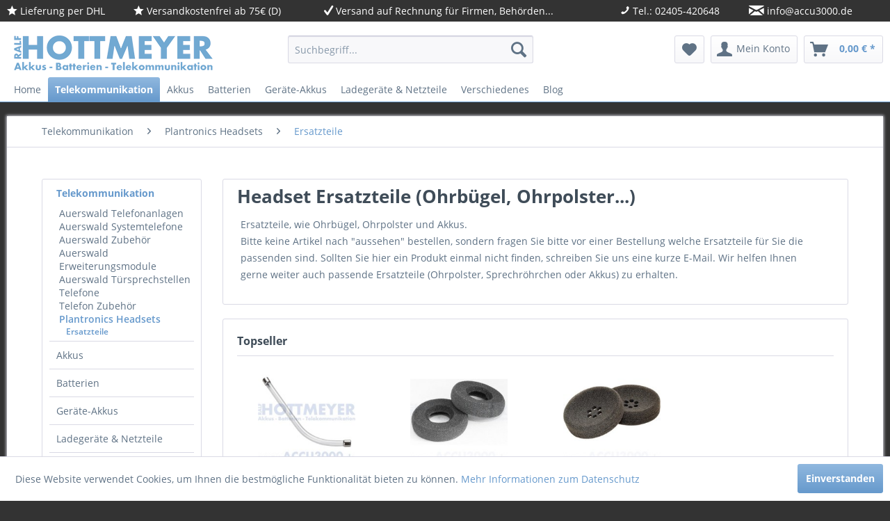

--- FILE ---
content_type: text/html; charset=UTF-8
request_url: https://www.accu3000.de/de/telekommunikation/plantronics-headsets/ersatzteile/
body_size: 15333
content:
<!DOCTYPE html>
<html class="no-js" lang="de" itemscope="itemscope" itemtype="http://schema.org/WebPage">
<head>
<meta charset="utf-8">
<meta name="author" content="Ralf Hottmeyer" />
<meta name="robots" content="index,follow" />
<meta name="revisit-after" content="15 days" />
<meta name="keywords" content="Headset Ersatzteile, Ohrbügel, Ohrpolster" />
<meta name="description" content="Ersatzteile, wie Ohrbügel, Ohrpolster und Akkus. Bitte keine Artikel nach &quot;aussehen&quot; bestellen, sondern fragen Sie bitte vor einer Bestellu…" />
<meta property="og:type" content="product" />
<meta property="og:site_name" content="Hottmeyer Akkus, Batterien und Telekommunikation" />
<meta property="og:title" content="Ersatzteile" />
<meta property="og:description" content=" Ersatzteile, wie Ohrbügel, Ohrpolster und Akkus. Bitte keine Artikel nach &amp;quot;aussehen&amp;quot; bestellen, sondern fragen Sie bitte vor einer…" />
<meta name="twitter:card" content="product" />
<meta name="twitter:site" content="Hottmeyer Akkus, Batterien und Telekommunikation" />
<meta name="twitter:title" content="Ersatzteile" />
<meta name="twitter:description" content=" Ersatzteile, wie Ohrbügel, Ohrpolster und Akkus. Bitte keine Artikel nach &amp;quot;aussehen&amp;quot; bestellen, sondern fragen Sie bitte vor einer…" />
<meta property="og:image" content="https://www.accu3000.de/de/media/image/e9/81/a8/PLA38064.jpg" />
<meta name="twitter:image" content="https://www.accu3000.de/de/media/image/e9/81/a8/PLA38064.jpg" />
<meta itemprop="copyrightHolder" content="Hottmeyer Akkus, Batterien und Telekommunikation" />
<meta itemprop="copyrightYear" content="2017" />
<meta itemprop="isFamilyFriendly" content="True" />
<meta itemprop="image" content="https://www.accu3000.de/de/media/image/27/8c/23/store_logohGzpj9XSJeiNG.png" />
<meta name="viewport" content="width=device-width, initial-scale=1.0">
<meta name="mobile-web-app-capable" content="yes">
<meta name="apple-mobile-web-app-title" content="Hottmeyer Akkus, Batterien und Telekommunikation">
<meta name="apple-mobile-web-app-capable" content="yes">
<meta name="apple-mobile-web-app-status-bar-style" content="default">
<link rel="apple-touch-icon-precomposed" href="https://www.accu3000.de/de/media/image/fa/af/5f/apple-touch-icon-180x180.png">
<link rel="shortcut icon" href="https://www.accu3000.de/de/media/unknown/5f/8a/6e/favicondXIOzCwzzec9U.ico">
<meta name="msapplication-navbutton-color" content="#6699cc" />
<meta name="application-name" content="Hottmeyer Akkus, Batterien und Telekommunikation" />
<meta name="msapplication-starturl" content="https://www.accu3000.de/de/" />
<meta name="msapplication-window" content="width=1024;height=768" />
<meta name="msapplication-TileImage" content="https://www.accu3000.de/de/media/image/ec/cd/5e/win8-tile-150x150.png">
<meta name="msapplication-TileColor" content="#6699cc">
<meta name="theme-color" content="#6699cc" />
<link rel="canonical" href="https://www.accu3000.de/de/telekommunikation/plantronics-headsets/ersatzteile/"/>
<title itemprop="name">Headset Ersatzteile (Ohrbügel, Ohrpolster...) | Hottmeyer Akkus, Batterien und Telekommunikation</title>
<link href="/de/web/cache/1701111286_9abbf86f65b6a65e615e95f6cb853f15.css" media="all" rel="stylesheet" type="text/css" />
</head>
<body class="is--ctl-listing is--act-index" >
<div class="page-wrap">
<noscript class="noscript-main">
<div class="alert is--warning">
<div class="alert--icon">
<i class="icon--element icon--warning"></i>
</div>
<div class="alert--content">
Um Hottmeyer&#x20;Akkus,&#x20;Batterien&#x20;und&#x20;Telekommunikation in vollem Umfang nutzen zu k&ouml;nnen, empfehlen wir Ihnen Javascript in Ihrem Browser zu aktiveren.
</div>
</div>
</noscript>
<div class="infobar hide--small">
<ul class="list--inline container">
<li><i class="icon--star"></i> Lieferung per DHL</li>
<li><i class="icon--star"></i> Versandkostenfrei ab 75€ (D)</li>
<li><i class="icon--check"></i> <a href="https://www.accu3000.de/de/versand-und-zahlungsbedingungen">Versand auf Rechnung für Firmen, Behörden...</a></li>
<li><i class="icon--phone"></i> Tel.: 02405-420648</li>
<li><i class="icon--mail"></i> <a href="https://www.accu3000.de/de/kontaktformular"><span class="__cf_email__" data-cfemail="2b42454d446b4a48485e181b1b1b054f4e">[email&#160;protected]</span></a></li>
</ul>
</div>
<header class="header-main">
<div class="top-bar">
<div class="container block-group">
<nav class="top-bar--navigation block" role="menubar">
    



    

<div class="navigation--entry entry--compare is--hidden" role="menuitem" aria-haspopup="true" data-drop-down-menu="true">
    

</div>
</nav>
</div>
</div>
<div class="container header--navigation">
<div class="logo-main block-group" role="banner">
<div class="logo--shop block">
<a class="logo--link" href="https://www.accu3000.de/de/" title="Hottmeyer Akkus, Batterien und Telekommunikation - zur Startseite wechseln">
<picture>
<source srcset="https://www.accu3000.de/de/media/image/27/8c/23/store_logohGzpj9XSJeiNG.png" media="(min-width: 78.75em)">
<source srcset="https://www.accu3000.de/de/media/image/27/8c/23/store_logohGzpj9XSJeiNG.png" media="(min-width: 64em)">
<source srcset="https://www.accu3000.de/de/media/image/27/8c/23/store_logohGzpj9XSJeiNG.png" media="(min-width: 48em)">
<img srcset="https://www.accu3000.de/de/media/image/27/8c/23/store_logohGzpj9XSJeiNG.png" alt="Hottmeyer Akkus, Batterien und Telekommunikation - zur Startseite wechseln" />
</picture>
</a>
</div>
</div>
<nav class="shop--navigation block-group">
<ul class="navigation--list block-group" role="menubar">
<li class="navigation--entry entry--menu-left" role="menuitem">
<a class="entry--link entry--trigger btn is--icon-left" href="#offcanvas--left" data-offcanvas="true" data-offCanvasSelector=".sidebar-main">
<i class="icon--menu"></i> Menü
</a>
</li>
<li class="navigation--entry entry--search" role="menuitem" data-search="true" aria-haspopup="true" data-minLength="3">
<a class="btn entry--link entry--trigger" href="#show-hide--search" title="Suche anzeigen / schließen">
<i class="icon--search"></i>
<span class="search--display">Suchen</span>
</a>
<form action="/de/search" method="get" class="main-search--form">
<input type="search" name="sSearch" class="main-search--field" autocomplete="off" autocapitalize="off" placeholder="Suchbegriff..." maxlength="30" />
<button type="submit" class="main-search--button">
<i class="icon--search"></i>
<span class="main-search--text">Suchen</span>
</button>
<div class="form--ajax-loader">&nbsp;</div>
</form>
<div class="main-search--results"></div>
</li>

    <li class="navigation--entry entry--notepad" role="menuitem">
        
        <a href="https://www.accu3000.de/de/note" title="Merkzettel" class="btn">
            <i class="icon--heart"></i>
                    </a>
    </li>




    <li class="navigation--entry entry--account with-slt"
        role="menuitem"
        data-offcanvas="true"
        data-offCanvasSelector=".account--dropdown-navigation">
        
            <a href="https://www.accu3000.de/de/account"
               title="Mein Konto"
               class="btn is--icon-left entry--link account--link">
                <i class="icon--account"></i>
                                    <span class="account--display">
                        Mein Konto
                    </span>
                            </a>
        

                    
                <div class="account--dropdown-navigation">

                    
                        <div class="navigation--smartphone">
                            <div class="entry--close-off-canvas">
                                <a href="#close-account-menu"
                                   class="account--close-off-canvas"
                                   title="Menü schließen">
                                    Menü schließen <i class="icon--arrow-right"></i>
                                </a>
                            </div>
                        </div>
                    

                    
                            <div class="account--menu is--rounded is--personalized">
        
                            
                
                                            <span class="navigation--headline">
                            Mein Konto
                        </span>
                                    

                
                <div class="account--menu-container">

                    
                        
                        <ul class="sidebar--navigation navigation--list is--level0 show--active-items">
                            
                                
                                
                                    
                                                                                    <li class="navigation--entry">
                                                <span class="navigation--signin">
                                                    <a href="https://www.accu3000.de/de/account#hide-registration"
                                                       class="blocked--link btn is--primary navigation--signin-btn"
                                                       data-collapseTarget="#registration"
                                                       data-action="close">
                                                        Anmelden
                                                    </a>
                                                    <span class="navigation--register">
                                                        oder
                                                        <a href="https://www.accu3000.de/de/account#show-registration"
                                                           class="blocked--link"
                                                           data-collapseTarget="#registration"
                                                           data-action="open">
                                                            registrieren
                                                        </a>
                                                    </span>
                                                </span>
                                            </li>
                                                                            

                                    
                                        <li class="navigation--entry">
                                            <a href="https://www.accu3000.de/de/account" title="Übersicht" class="navigation--link">
                                                Übersicht
                                            </a>
                                        </li>
                                    
                                

                                
                                
                                    <li class="navigation--entry">
                                        <a href="https://www.accu3000.de/de/account/profile" title="Persönliche Daten" class="navigation--link" rel="nofollow">
                                            Persönliche Daten
                                        </a>
                                    </li>
                                

                                
                                
                                                                            
                                            <li class="navigation--entry">
                                                <a href="https://www.accu3000.de/de/address/index/sidebar/" title="Adressen" class="navigation--link" rel="nofollow">
                                                    Adressen
                                                </a>
                                            </li>
                                        
                                                                    

                                
                                
                                    <li class="navigation--entry">
                                        <a href="https://www.accu3000.de/de/account/payment" title="Zahlungsarten" class="navigation--link" rel="nofollow">
                                            Zahlungsarten
                                        </a>
                                    </li>
                                

                                
                                
                                    <li class="navigation--entry">
                                        <a href="https://www.accu3000.de/de/account/orders" title="Bestellungen" class="navigation--link" rel="nofollow">
                                            Bestellungen
                                        </a>
                                    </li>
                                

                                
                                
                                                                    

                                
                                
                                    <li class="navigation--entry">
                                        <a href="https://www.accu3000.de/de/note" title="Merkzettel" class="navigation--link" rel="nofollow">
                                            Merkzettel
                                        </a>
                                    </li>
                                

                                
                                
                                                                    

                                
                                
                                                                    
                            
                        </ul>
                    
                </div>
                    
    </div>
                    
                </div>
            
            </li>




    <li class="navigation--entry entry--cart" role="menuitem">
        
        <a class="btn is--icon-left cart--link" href="https://www.accu3000.de/de/checkout/cart" title="Warenkorb">
            <span class="cart--display">
                                    Warenkorb
                            </span>

            <span class="badge is--primary is--minimal cart--quantity is--hidden">0</span>

            <i class="icon--basket"></i>

            <span class="cart--amount">
                0,00&nbsp;&euro; *
            </span>
        </a>
        <div class="ajax-loader">&nbsp;</div>
    </li>



</ul>
</nav>
<div class="container--ajax-cart" data-collapse-cart="true" data-displayMode="offcanvas"></div>
</div>
</header>
<nav class="navigation-main">
<div class="container" data-menu-scroller="true" data-listSelector=".navigation--list.container" data-viewPortSelector=".navigation--list-wrapper">
<div class="navigation--list-wrapper">
<ul class="navigation--list container" role="menubar" itemscope="itemscope" itemtype="http://schema.org/SiteNavigationElement">
<li class="navigation--entry is--home" role="menuitem"><a class="navigation--link is--first" href="https://www.accu3000.de/de/" title="Home" itemprop="url"><span itemprop="name">Home</span></a></li><li class="navigation--entry is--active" role="menuitem"><a class="navigation--link is--active" href="https://www.accu3000.de/de/telekommunikation/" title="Telekommunikation" itemprop="url"><span itemprop="name">Telekommunikation</span></a></li><li class="navigation--entry" role="menuitem"><a class="navigation--link" href="https://www.accu3000.de/de/akkus/" title="Akkus" itemprop="url"><span itemprop="name">Akkus</span></a></li><li class="navigation--entry" role="menuitem"><a class="navigation--link" href="https://www.accu3000.de/de/batterien/" title="Batterien" itemprop="url"><span itemprop="name">Batterien</span></a></li><li class="navigation--entry" role="menuitem"><a class="navigation--link" href="https://www.accu3000.de/de/geraete-akkus/" title="Geräte-Akkus" itemprop="url"><span itemprop="name">Geräte-Akkus</span></a></li><li class="navigation--entry" role="menuitem"><a class="navigation--link" href="https://www.accu3000.de/de/ladegeraete-netzteile/" title="Ladegeräte & Netzteile" itemprop="url"><span itemprop="name">Ladegeräte & Netzteile</span></a></li><li class="navigation--entry" role="menuitem"><a class="navigation--link" href="https://www.accu3000.de/de/verschiedenes/" title="Verschiedenes" itemprop="url"><span itemprop="name">Verschiedenes</span></a></li><li class="navigation--entry" role="menuitem"><a class="navigation--link" href="https://www.accu3000.de/de/blog/" title="Blog" itemprop="url"><span itemprop="name">Blog</span></a></li>            </ul>
</div>
<div class="advanced-menu" data-advanced-menu="true" data-hoverDelay="250">
<div class="menu--container">
<div class="button-container">
<a href="https://www.accu3000.de/de/telekommunikation/" class="button--category" title="Zur Kategorie Telekommunikation">
<i class="icon--arrow-right"></i>
Zur Kategorie Telekommunikation
</a>
<span class="button--close">
<i class="icon--cross"></i>
</span>
</div>
<div class="content--wrapper has--content has--teaser">
<ul class="menu--list menu--level-0 columns--3" style="width: 75%;">
<li class="menu--list-item item--level-0" style="width: 100%">
<a href="https://www.accu3000.de/de/telekommunikation/auerswald-telefonanlagen/" class="menu--list-item-link" title="Auerswald Telefonanlagen">Auerswald Telefonanlagen</a>
<ul class="menu--list menu--level-1 columns--3">
<li class="menu--list-item item--level-1">
<a href="https://www.accu3000.de/de/telekommunikation/auerswald-telefonanlagen/telefonanlagen-home/" class="menu--list-item-link" title="Telefonanlagen - Home">Telefonanlagen - Home</a>
</li>
<li class="menu--list-item item--level-1">
<a href="https://www.accu3000.de/de/telekommunikation/auerswald-telefonanlagen/telefonanlagen-soho/" class="menu--list-item-link" title="Telefonanlagen - SOHO">Telefonanlagen - SOHO</a>
</li>
<li class="menu--list-item item--level-1">
<a href="https://www.accu3000.de/de/telekommunikation/auerswald-telefonanlagen/telefonanlagen-business/" class="menu--list-item-link" title="Telefonanlagen - Business">Telefonanlagen - Business</a>
</li>
</ul>
</li>
<li class="menu--list-item item--level-0" style="width: 100%">
<a href="https://www.accu3000.de/de/telekommunikation/auerswald-systemtelefone/" class="menu--list-item-link" title="Auerswald Systemtelefone">Auerswald Systemtelefone</a>
<ul class="menu--list menu--level-1 columns--3">
<li class="menu--list-item item--level-1">
<a href="https://www.accu3000.de/de/telekommunikation/auerswald-systemtelefone/isdn-up0-systemtelefone/" class="menu--list-item-link" title="ISDN / UP0 Systemtelefone">ISDN / UP0 Systemtelefone</a>
</li>
<li class="menu--list-item item--level-1">
<a href="https://www.accu3000.de/de/telekommunikation/auerswald-systemtelefone/ip-systemtelefone/" class="menu--list-item-link" title="IP Systemtelefone">IP Systemtelefone</a>
</li>
<li class="menu--list-item item--level-1">
<a href="https://www.accu3000.de/de/telekommunikation/auerswald-systemtelefone/zubehoer-fuer-systemtelefone/" class="menu--list-item-link" title="Zubehör für Systemtelefone">Zubehör für Systemtelefone</a>
</li>
</ul>
</li>
<li class="menu--list-item item--level-0" style="width: 100%">
<a href="https://www.accu3000.de/de/telekommunikation/auerswald-zubehoer/" class="menu--list-item-link" title="Auerswald Zubehör">Auerswald Zubehör</a>
</li>
<li class="menu--list-item item--level-0" style="width: 100%">
<a href="https://www.accu3000.de/de/telekommunikation/auerswald-erweiterungsmodule/" class="menu--list-item-link" title="Auerswald Erweiterungsmodule">Auerswald Erweiterungsmodule</a>
<ul class="menu--list menu--level-1 columns--3">
<li class="menu--list-item item--level-1">
<a href="https://www.accu3000.de/de/telekommunikation/auerswald-erweiterungsmodule/erweiterungen-commander/" class="menu--list-item-link" title="Erweiterungen COMmander">Erweiterungen COMmander</a>
</li>
<li class="menu--list-item item--level-1">
<a href="https://www.accu3000.de/de/telekommunikation/auerswald-erweiterungsmodule/erweiterungen-compact-4000/" class="menu--list-item-link" title="Erweiterungen COMpact 4000">Erweiterungen COMpact 4000</a>
</li>
<li class="menu--list-item item--level-1">
<a href="https://www.accu3000.de/de/telekommunikation/auerswald-erweiterungsmodule/erweiterungen-compact-5x00/" class="menu--list-item-link" title="Erweiterungen COMpact 5x00">Erweiterungen COMpact 5x00</a>
</li>
</ul>
</li>
<li class="menu--list-item item--level-0" style="width: 100%">
<a href="https://www.accu3000.de/de/telekommunikation/auerswald-tuersprechstellen/" class="menu--list-item-link" title="Auerswald Türsprechstellen">Auerswald Türsprechstellen</a>
<ul class="menu--list menu--level-1 columns--3">
<li class="menu--list-item item--level-1">
<a href="https://www.accu3000.de/de/telekommunikation/auerswald-tuersprechstellen/tfs-dialog-21x/" class="menu--list-item-link" title="TFS-Dialog 21x">TFS-Dialog 21x</a>
</li>
<li class="menu--list-item item--level-1">
<a href="https://www.accu3000.de/de/telekommunikation/auerswald-tuersprechstellen/tfs-dialog-30x/" class="menu--list-item-link" title="TFS-Dialog 30x">TFS-Dialog 30x</a>
</li>
<li class="menu--list-item item--level-1">
<a href="https://www.accu3000.de/de/telekommunikation/auerswald-tuersprechstellen/tfs-dialog-400/" class="menu--list-item-link" title="TFS-Dialog 400">TFS-Dialog 400</a>
</li>
<li class="menu--list-item item--level-1">
<a href="https://www.accu3000.de/de/telekommunikation/auerswald-tuersprechstellen/sprechstellen-zubehoer/" class="menu--list-item-link" title="Sprechstellen Zubehör">Sprechstellen Zubehör</a>
</li>
</ul>
</li>
<li class="menu--list-item item--level-0" style="width: 100%">
<a href="https://www.accu3000.de/de/telekommunikation/telefone/" class="menu--list-item-link" title="Telefone">Telefone</a>
</li>
<li class="menu--list-item item--level-0" style="width: 100%">
<a href="https://www.accu3000.de/de/telekommunikation/telefon-zubehoer/" class="menu--list-item-link" title="Telefon Zubehör">Telefon Zubehör</a>
<ul class="menu--list menu--level-1 columns--3">
<li class="menu--list-item item--level-1">
<a href="https://www.accu3000.de/de/telekommunikation/telefon-zubehoer/telefon-adapter/" class="menu--list-item-link" title="Telefon-Adapter">Telefon-Adapter</a>
</li>
<li class="menu--list-item item--level-1">
<a href="https://www.accu3000.de/de/telekommunikation/telefon-zubehoer/telefon-kabel/" class="menu--list-item-link" title="Telefon-Kabel">Telefon-Kabel</a>
</li>
<li class="menu--list-item item--level-1">
<a href="https://www.accu3000.de/de/telekommunikation/telefon-zubehoer/telefon-stecker/" class="menu--list-item-link" title="Telefon-Stecker">Telefon-Stecker</a>
</li>
</ul>
</li>
<li class="menu--list-item item--level-0" style="width: 100%">
<a href="https://www.accu3000.de/de/telekommunikation/plantronics-headsets/" class="menu--list-item-link" title="Plantronics Headsets">Plantronics Headsets</a>
<ul class="menu--list menu--level-1 columns--3">
<li class="menu--list-item item--level-1">
<a href="https://www.accu3000.de/de/telekommunikation/plantronics-headsets/ersatzteile/" class="menu--list-item-link" title="Ersatzteile">Ersatzteile</a>
</li>
</ul>
</li>
</ul>
<div class="menu--delimiter" style="right: 25%;"></div>
<div class="menu--teaser" style="width: 25%;">
<a href="https://www.accu3000.de/de/telekommunikation/" title="Zur Kategorie Telekommunikation" class="teaser--image" style="background-image: url(https://www.accu3000.de/de/media/image/10/ca/2d/AUE100457.jpg);"></a>
<div class="teaser--headline">Telefonanlagen und Zubehör</div>
<div class="teaser--text">
Entdecken Sie die Zukunft der Telefonanlagen: Moderne Auerswald VoIP Telefonanlagen und innovative Erweiterungen warten auf Sie!
Möchten Sie Ihre Telefonanlage installieren oder Ihre bestehende Anlage auf die neueste VoIP-Technologie (All...
<a class="teaser--text-link" href="https://www.accu3000.de/de/telekommunikation/" title="mehr erfahren">
mehr erfahren
</a>
</div>
</div>
</div>
</div>
<div class="menu--container">
<div class="button-container">
<a href="https://www.accu3000.de/de/akkus/" class="button--category" title="Zur Kategorie Akkus">
<i class="icon--arrow-right"></i>
Zur Kategorie Akkus
</a>
<span class="button--close">
<i class="icon--cross"></i>
</span>
</div>
<div class="content--wrapper has--content has--teaser">
<ul class="menu--list menu--level-0 columns--3" style="width: 75%;">
<li class="menu--list-item item--level-0" style="width: 100%">
<a href="https://www.accu3000.de/de/akkus/standard-akkus/" class="menu--list-item-link" title="Standard Akkus">Standard Akkus</a>
<ul class="menu--list menu--level-1 columns--3">
<li class="menu--list-item item--level-1">
<a href="https://www.accu3000.de/de/akkus/standard-akkus/micro-aaa/" class="menu--list-item-link" title="Micro (AAA)">Micro (AAA)</a>
</li>
<li class="menu--list-item item--level-1">
<a href="https://www.accu3000.de/de/akkus/standard-akkus/mignon-aa/" class="menu--list-item-link" title="Mignon (AA)">Mignon (AA)</a>
</li>
</ul>
</li>
<li class="menu--list-item item--level-0" style="width: 100%">
<a href="https://www.accu3000.de/de/akkus/industrie-akkus/" class="menu--list-item-link" title="Industrie Akkus">Industrie Akkus</a>
<ul class="menu--list menu--level-1 columns--3">
<li class="menu--list-item item--level-1">
<a href="https://www.accu3000.de/de/akkus/industrie-akkus/akku-aaa/" class="menu--list-item-link" title="Akku AAA">Akku AAA</a>
</li>
<li class="menu--list-item item--level-1">
<a href="https://www.accu3000.de/de/akkus/industrie-akkus/akku-aa/" class="menu--list-item-link" title="Akku AA">Akku AA</a>
</li>
<li class="menu--list-item item--level-1">
<a href="https://www.accu3000.de/de/akkus/industrie-akkus/lithium-ionen/" class="menu--list-item-link" title="Lithium-Ionen">Lithium-Ionen</a>
</li>
</ul>
</li>
<li class="menu--list-item item--level-0" style="width: 100%">
<a href="https://www.accu3000.de/de/akkus/backup/" class="menu--list-item-link" title="Backup">Backup</a>
</li>
<li class="menu--list-item item--level-0" style="width: 100%">
<a href="https://www.accu3000.de/de/akkus/blei-akkus/" class="menu--list-item-link" title="Blei Akkus">Blei Akkus</a>
<ul class="menu--list menu--level-1 columns--3">
<li class="menu--list-item item--level-1">
<a href="https://www.accu3000.de/de/akkus/blei-akkus/exide-powerfit/" class="menu--list-item-link" title="Exide Powerfit">Exide Powerfit</a>
</li>
<li class="menu--list-item item--level-1">
<a href="https://www.accu3000.de/de/akkus/blei-akkus/fiamm-ssla-serie/" class="menu--list-item-link" title="Fiamm SSLA-Serie">Fiamm SSLA-Serie</a>
<ul class="menu--list menu--level-2 columns--3">
<li class="menu--list-item item--level-2">
<a href="https://www.accu3000.de/de/akkus/blei-akkus/fiamm-ssla-serie/fg-serie/" class="menu--list-item-link" title="FG-Serie">FG-Serie</a>
</li>
<li class="menu--list-item item--level-2">
<a href="https://www.accu3000.de/de/akkus/blei-akkus/fiamm-ssla-serie/fgh-serie/" class="menu--list-item-link" title="FGH-Serie">FGH-Serie</a>
</li>
<li class="menu--list-item item--level-2">
<a href="https://www.accu3000.de/de/akkus/blei-akkus/fiamm-ssla-serie/fgc-serie/" class="menu--list-item-link" title="FGC-Serie">FGC-Serie</a>
</li>
</ul>
</li>
<li class="menu--list-item item--level-1">
<a href="https://www.accu3000.de/de/akkus/blei-akkus/multipower-mp/" class="menu--list-item-link" title="Multipower-mp">Multipower-mp</a>
</li>
<li class="menu--list-item item--level-1">
<a href="https://www.accu3000.de/de/akkus/blei-akkus/yuasa/" class="menu--list-item-link" title="Yuasa">Yuasa</a>
<ul class="menu--list menu--level-2 columns--3">
<li class="menu--list-item item--level-2">
<a href="https://www.accu3000.de/de/akkus/blei-akkus/yuasa/np-serie/" class="menu--list-item-link" title="NP-Serie">NP-Serie</a>
</li>
</ul>
</li>
</ul>
</li>
<li class="menu--list-item item--level-0" style="width: 100%">
<a href="https://www.accu3000.de/de/akkus/blei-akku-typ/" class="menu--list-item-link" title="Blei Akku Typ">Blei Akku Typ</a>
<ul class="menu--list menu--level-1 columns--3">
<li class="menu--list-item item--level-1">
<a href="https://www.accu3000.de/de/akkus/blei-akku-typ/hochstromfest/" class="menu--list-item-link" title="Hochstromfest">Hochstromfest</a>
</li>
<li class="menu--list-item item--level-1">
<a href="https://www.accu3000.de/de/akkus/blei-akku-typ/zyklenfest/" class="menu--list-item-link" title="Zyklenfest">Zyklenfest</a>
</li>
<li class="menu--list-item item--level-1">
<a href="https://www.accu3000.de/de/akkus/blei-akku-typ/rehatechnik/" class="menu--list-item-link" title="Rehatechnik">Rehatechnik</a>
</li>
</ul>
</li>
</ul>
<div class="menu--delimiter" style="right: 25%;"></div>
<div class="menu--teaser" style="width: 25%;">
<div class="teaser--headline">Akkus, Blei-Akkus, Gel-Akkus, Reinblei-Akkus, Backup-Akkus, Industrie-Akkus, Akku-Packs</div>
<div class="teaser--text">
Akkus für die unterschiedlichsten Einsatzgebiete
<a class="teaser--text-link" href="https://www.accu3000.de/de/akkus/" title="mehr erfahren">
mehr erfahren
</a>
</div>
</div>
</div>
</div>
<div class="menu--container">
<div class="button-container">
<a href="https://www.accu3000.de/de/batterien/" class="button--category" title="Zur Kategorie Batterien">
<i class="icon--arrow-right"></i>
Zur Kategorie Batterien
</a>
<span class="button--close">
<i class="icon--cross"></i>
</span>
</div>
<div class="content--wrapper has--content has--teaser">
<ul class="menu--list menu--level-0 columns--3" style="width: 75%;">
<li class="menu--list-item item--level-0" style="width: 100%">
<a href="https://www.accu3000.de/de/batterien/alkaline-batterien/" class="menu--list-item-link" title="Alkaline Batterien">Alkaline Batterien</a>
<ul class="menu--list menu--level-1 columns--3">
<li class="menu--list-item item--level-1">
<a href="https://www.accu3000.de/de/batterien/alkaline-batterien/micro-aaa/" class="menu--list-item-link" title="Micro (AAA)">Micro (AAA)</a>
</li>
<li class="menu--list-item item--level-1">
<a href="https://www.accu3000.de/de/batterien/alkaline-batterien/mignon-aa/" class="menu--list-item-link" title="Mignon (AA)">Mignon (AA)</a>
</li>
<li class="menu--list-item item--level-1">
<a href="https://www.accu3000.de/de/batterien/alkaline-batterien/baby-c/" class="menu--list-item-link" title="Baby (C)">Baby (C)</a>
</li>
<li class="menu--list-item item--level-1">
<a href="https://www.accu3000.de/de/batterien/alkaline-batterien/mono-d/" class="menu--list-item-link" title="Mono (D)">Mono (D)</a>
</li>
<li class="menu--list-item item--level-1">
<a href="https://www.accu3000.de/de/batterien/alkaline-batterien/e-block-6lp3146/" class="menu--list-item-link" title="E-Block (6LP3146)">E-Block (6LP3146)</a>
</li>
<li class="menu--list-item item--level-1">
<a href="https://www.accu3000.de/de/batterien/alkaline-batterien/lady-n/" class="menu--list-item-link" title="Lady (N)">Lady (N)</a>
</li>
<li class="menu--list-item item--level-1">
<a href="https://www.accu3000.de/de/batterien/alkaline-batterien/mini-aaaa/" class="menu--list-item-link" title="Mini (AAAA)">Mini (AAAA)</a>
</li>
<li class="menu--list-item item--level-1">
<a href="https://www.accu3000.de/de/batterien/alkaline-batterien/diverse/" class="menu--list-item-link" title="Diverse">Diverse</a>
</li>
</ul>
</li>
<li class="menu--list-item item--level-0" style="width: 100%">
<a href="https://www.accu3000.de/de/batterien/knopfzellen-batterien/" class="menu--list-item-link" title="Knopfzellen Batterien">Knopfzellen Batterien</a>
<ul class="menu--list menu--level-1 columns--3">
<li class="menu--list-item item--level-1">
<a href="https://www.accu3000.de/de/batterien/knopfzellen-batterien/alkaline/" class="menu--list-item-link" title="Alkaline">Alkaline</a>
</li>
<li class="menu--list-item item--level-1">
<a href="https://www.accu3000.de/de/batterien/knopfzellen-batterien/silberoxid-uhren/" class="menu--list-item-link" title="Silberoxid (Uhren)">Silberoxid (Uhren)</a>
</li>
<li class="menu--list-item item--level-1">
<a href="https://www.accu3000.de/de/batterien/knopfzellen-batterien/zink-luft-hoergeraete/" class="menu--list-item-link" title="Zink-Luft (Hörgeräte)">Zink-Luft (Hörgeräte)</a>
</li>
</ul>
</li>
<li class="menu--list-item item--level-0" style="width: 100%">
<a href="https://www.accu3000.de/de/batterien/lithium-photo-batterien/" class="menu--list-item-link" title="Lithium Photo Batterien">Lithium Photo Batterien</a>
<ul class="menu--list menu--level-1 columns--3">
<li class="menu--list-item item--level-1">
<a href="https://www.accu3000.de/de/batterien/lithium-photo-batterien/1.5v-micro-aaa/" class="menu--list-item-link" title="1.5V Micro (AAA)">1.5V Micro (AAA)</a>
</li>
<li class="menu--list-item item--level-1">
<a href="https://www.accu3000.de/de/batterien/lithium-photo-batterien/1.5v-mignon-aa/" class="menu--list-item-link" title="1.5V Mignon (AA)">1.5V Mignon (AA)</a>
</li>
<li class="menu--list-item item--level-1">
<a href="https://www.accu3000.de/de/batterien/lithium-photo-batterien/3v-cr-123/" class="menu--list-item-link" title="3V CR-123">3V CR-123</a>
</li>
<li class="menu--list-item item--level-1">
<a href="https://www.accu3000.de/de/batterien/lithium-photo-batterien/3v-cr-2/" class="menu--list-item-link" title="3V CR-2">3V CR-2</a>
</li>
<li class="menu--list-item item--level-1">
<a href="https://www.accu3000.de/de/batterien/lithium-photo-batterien/3v-cr-13n/" class="menu--list-item-link" title="3V CR-1/3N">3V CR-1/3N</a>
</li>
<li class="menu--list-item item--level-1">
<a href="https://www.accu3000.de/de/batterien/lithium-photo-batterien/6v-2cr-13n/" class="menu--list-item-link" title="6V 2CR-1/3N">6V 2CR-1/3N</a>
</li>
</ul>
</li>
<li class="menu--list-item item--level-0" style="width: 100%">
<a href="https://www.accu3000.de/de/batterien/lithium-knopfzellen/" class="menu--list-item-link" title="Lithium Knopfzellen">Lithium Knopfzellen</a>
<ul class="menu--list menu--level-1 columns--3">
<li class="menu--list-item item--level-1">
<a href="https://www.accu3000.de/de/batterien/lithium-knopfzellen/cr-1220/" class="menu--list-item-link" title="CR-1220">CR-1220</a>
</li>
<li class="menu--list-item item--level-1">
<a href="https://www.accu3000.de/de/batterien/lithium-knopfzellen/cr-1225/" class="menu--list-item-link" title="CR-1225">CR-1225</a>
</li>
<li class="menu--list-item item--level-1">
<a href="https://www.accu3000.de/de/batterien/lithium-knopfzellen/cr-1616/" class="menu--list-item-link" title="CR-1616">CR-1616</a>
</li>
<li class="menu--list-item item--level-1">
<a href="https://www.accu3000.de/de/batterien/lithium-knopfzellen/cr-1620/" class="menu--list-item-link" title="CR-1620">CR-1620</a>
</li>
<li class="menu--list-item item--level-1">
<a href="https://www.accu3000.de/de/batterien/lithium-knopfzellen/cr-1632/" class="menu--list-item-link" title="CR-1632">CR-1632</a>
</li>
<li class="menu--list-item item--level-1">
<a href="https://www.accu3000.de/de/batterien/lithium-knopfzellen/cr-2016/" class="menu--list-item-link" title="CR-2016">CR-2016</a>
</li>
<li class="menu--list-item item--level-1">
<a href="https://www.accu3000.de/de/batterien/lithium-knopfzellen/cr-2025/" class="menu--list-item-link" title="CR-2025">CR-2025</a>
</li>
<li class="menu--list-item item--level-1">
<a href="https://www.accu3000.de/de/batterien/lithium-knopfzellen/cr-2032/" class="menu--list-item-link" title="CR-2032">CR-2032</a>
</li>
<li class="menu--list-item item--level-1">
<a href="https://www.accu3000.de/de/batterien/lithium-knopfzellen/cr-2354/" class="menu--list-item-link" title="CR-2354">CR-2354</a>
</li>
<li class="menu--list-item item--level-1">
<a href="https://www.accu3000.de/de/batterien/lithium-knopfzellen/cr-2430/" class="menu--list-item-link" title="CR-2430">CR-2430</a>
</li>
<li class="menu--list-item item--level-1">
<a href="https://www.accu3000.de/de/batterien/lithium-knopfzellen/cr-2450/" class="menu--list-item-link" title="CR-2450">CR-2450</a>
</li>
</ul>
</li>
<li class="menu--list-item item--level-0" style="width: 100%">
<a href="https://www.accu3000.de/de/batterien/lithium-industrie-batterien/" class="menu--list-item-link" title="Lithium Industrie Batterien">Lithium Industrie Batterien</a>
<ul class="menu--list menu--level-1 columns--3">
<li class="menu--list-item item--level-1">
<a href="https://www.accu3000.de/de/batterien/lithium-industrie-batterien/lithium-sonstige-3.6v/" class="menu--list-item-link" title="Lithium Sonstige 3.6V">Lithium Sonstige 3.6V</a>
</li>
</ul>
</li>
<li class="menu--list-item item--level-0" style="width: 100%">
<a href="https://www.accu3000.de/de/batterien/zink-kohle-batterien/" class="menu--list-item-link" title="Zink-Kohle Batterien">Zink-Kohle Batterien</a>
</li>
<li class="menu--list-item item--level-0" style="width: 100%">
<a href="https://www.accu3000.de/de/batterien/backup/" class="menu--list-item-link" title="Backup">Backup</a>
<ul class="menu--list menu--level-1 columns--3">
<li class="menu--list-item item--level-1">
<a href="https://www.accu3000.de/de/batterien/backup/backup-batterien-cnc/" class="menu--list-item-link" title="Backup-Batterien - CNC">Backup-Batterien - CNC</a>
</li>
<li class="menu--list-item item--level-1">
<a href="https://www.accu3000.de/de/batterien/backup/backup-batterien-verschiedene/" class="menu--list-item-link" title="Backup-Batterien - Verschiedene">Backup-Batterien - Verschiedene</a>
</li>
</ul>
</li>
</ul>
<div class="menu--delimiter" style="right: 25%;"></div>
<div class="menu--teaser" style="width: 25%;">
<div class="teaser--headline">Einwegbatterien (Primärbatterien)</div>
<div class="teaser--text">
Batterien für viele Einsatzbereiche. Alkaline Batterien, Zink-Kohle, Knopfzellen und Lithium-Batterien nach Grösse bzw. nach Einsatzgebiet sortiert.
Alkaline Batterien - Standard:  Micro (AAA), Mignon (AA), Baby (C), Mono (D), E-Block...
<a class="teaser--text-link" href="https://www.accu3000.de/de/batterien/" title="mehr erfahren">
mehr erfahren
</a>
</div>
</div>
</div>
</div>
<div class="menu--container">
<div class="button-container">
<a href="https://www.accu3000.de/de/geraete-akkus/" class="button--category" title="Zur Kategorie Geräte-Akkus">
<i class="icon--arrow-right"></i>
Zur Kategorie Geräte-Akkus
</a>
<span class="button--close">
<i class="icon--cross"></i>
</span>
</div>
<div class="content--wrapper has--content">
<ul class="menu--list menu--level-0 columns--4" style="width: 100%;">
<li class="menu--list-item item--level-0" style="width: 100%">
<a href="https://www.accu3000.de/de/geraete-akkus/player-u.-kopfhoerer-akkus/" class="menu--list-item-link" title="Player- u. Kopfhörer-Akkus">Player- u. Kopfhörer-Akkus</a>
<ul class="menu--list menu--level-1 columns--4">
<li class="menu--list-item item--level-1">
<a href="https://www.accu3000.de/de/geraete-akkus/player-u.-kopfhoerer-akkus/fuer-plantronics/" class="menu--list-item-link" title="für Plantronics">für Plantronics</a>
</li>
</ul>
</li>
<li class="menu--list-item item--level-0" style="width: 100%">
<a href="https://www.accu3000.de/de/geraete-akkus/telefon-akkus/" class="menu--list-item-link" title="Telefon-Akkus">Telefon-Akkus</a>
<ul class="menu--list menu--level-1 columns--4">
<li class="menu--list-item item--level-1">
<a href="https://www.accu3000.de/de/geraete-akkus/telefon-akkus/fuer-agfeo/" class="menu--list-item-link" title="für Agfeo">für Agfeo</a>
</li>
<li class="menu--list-item item--level-1">
<a href="https://www.accu3000.de/de/geraete-akkus/telefon-akkus/fuer-avaya/" class="menu--list-item-link" title="für Avaya">für Avaya</a>
</li>
<li class="menu--list-item item--level-1">
<a href="https://www.accu3000.de/de/geraete-akkus/telefon-akkus/fuer-avm/" class="menu--list-item-link" title="für AVM">für AVM</a>
</li>
<li class="menu--list-item item--level-1">
<a href="https://www.accu3000.de/de/geraete-akkus/telefon-akkus/fuer-siemens/" class="menu--list-item-link" title="für Siemens">für Siemens</a>
</li>
<li class="menu--list-item item--level-1">
<a href="https://www.accu3000.de/de/geraete-akkus/telefon-akkus/fuer-diverse-hersteller/" class="menu--list-item-link" title="für diverse Hersteller">für diverse Hersteller</a>
</li>
</ul>
</li>
<li class="menu--list-item item--level-0" style="width: 100%">
<a href="https://www.accu3000.de/de/geraete-akkus/werkzeug-akkus/" class="menu--list-item-link" title="Werkzeug-Akkus">Werkzeug-Akkus</a>
<ul class="menu--list menu--level-1 columns--4">
<li class="menu--list-item item--level-1">
<a href="https://www.accu3000.de/de/geraete-akkus/werkzeug-akkus/fuer-abb/" class="menu--list-item-link" title="für ABB">für ABB</a>
</li>
<li class="menu--list-item item--level-1">
<a href="https://www.accu3000.de/de/geraete-akkus/werkzeug-akkus/fuer-klauke/" class="menu--list-item-link" title="für Klauke">für Klauke</a>
</li>
<li class="menu--list-item item--level-1">
<a href="https://www.accu3000.de/de/geraete-akkus/werkzeug-akkus/fuer-makita/" class="menu--list-item-link" title="für Makita">für Makita</a>
</li>
<li class="menu--list-item item--level-1">
<a href="https://www.accu3000.de/de/geraete-akkus/werkzeug-akkus/fuer-panasonic/" class="menu--list-item-link" title="für Panasonic">für Panasonic</a>
</li>
<li class="menu--list-item item--level-1">
<a href="https://www.accu3000.de/de/geraete-akkus/werkzeug-akkus/fuer-wuerth/" class="menu--list-item-link" title="für Würth">für Würth</a>
</li>
</ul>
</li>
</ul>
</div>
</div>
<div class="menu--container">
<div class="button-container">
<a href="https://www.accu3000.de/de/ladegeraete-netzteile/" class="button--category" title="Zur Kategorie Ladegeräte &amp; Netzteile">
<i class="icon--arrow-right"></i>
Zur Kategorie Ladegeräte & Netzteile
</a>
<span class="button--close">
<i class="icon--cross"></i>
</span>
</div>
<div class="content--wrapper has--content has--teaser">
<ul class="menu--list menu--level-0 columns--3" style="width: 75%;">
<li class="menu--list-item item--level-0" style="width: 100%">
<a href="https://www.accu3000.de/de/ladegeraete-netzteile/xtras-fuer-ipod-usb/" class="menu--list-item-link" title="Xtras für iPod / USB">Xtras für iPod / USB</a>
</li>
</ul>
<div class="menu--delimiter" style="right: 25%;"></div>
<div class="menu--teaser" style="width: 25%;">
<a href="https://www.accu3000.de/de/ladegeraete-netzteile/" title="Zur Kategorie Ladegeräte &amp; Netzteile" class="teaser--image" style="background-image: url(https://www.accu3000.de/de/media/image/e0/ac/28/L5133.jpg);"></a>
<div class="teaser--headline">Ladegeräte und Netzteile</div>
<div class="teaser--text">
Moderne Akkus benötigen moderne Ladetechnik, damit Sie auch die hochwertigen Akkus sicher und schnell aufladen können und auch lange etwas von den Akkus haben.
<a class="teaser--text-link" href="https://www.accu3000.de/de/ladegeraete-netzteile/" title="mehr erfahren">
mehr erfahren
</a>
</div>
</div>
</div>
</div>
<div class="menu--container">
<div class="button-container">
<a href="https://www.accu3000.de/de/verschiedenes/" class="button--category" title="Zur Kategorie Verschiedenes">
<i class="icon--arrow-right"></i>
Zur Kategorie Verschiedenes
</a>
<span class="button--close">
<i class="icon--cross"></i>
</span>
</div>
<div class="content--wrapper has--content has--teaser">
<ul class="menu--list menu--level-0 columns--3" style="width: 75%;">
<li class="menu--list-item item--level-0" style="width: 100%">
<a href="https://www.accu3000.de/de/verschiedenes/angebote/" class="menu--list-item-link" title="Angebote">Angebote</a>
<ul class="menu--list menu--level-1 columns--3">
<li class="menu--list-item item--level-1">
<a href="https://www.accu3000.de/de/verschiedenes/angebote/sonderangebote/" class="menu--list-item-link" title="Sonderangebote">Sonderangebote</a>
</li>
<li class="menu--list-item item--level-1">
<a href="https://www.accu3000.de/de/verschiedenes/angebote/restposten/" class="menu--list-item-link" title="Restposten">Restposten</a>
</li>
</ul>
</li>
<li class="menu--list-item item--level-0" style="width: 100%">
<a href="https://www.accu3000.de/de/verschiedenes/uhren-wetterstationen/" class="menu--list-item-link" title="Uhren / Wetterstationen">Uhren / Wetterstationen</a>
<ul class="menu--list menu--level-1 columns--3">
<li class="menu--list-item item--level-1">
<a href="https://www.accu3000.de/de/verschiedenes/uhren-wetterstationen/wanduhren/" class="menu--list-item-link" title="Wanduhren">Wanduhren</a>
</li>
</ul>
</li>
<li class="menu--list-item item--level-0" style="width: 100%">
<a href="https://www.accu3000.de/de/verschiedenes/kabel-stecker-adapter/" class="menu--list-item-link" title="Kabel, Stecker, Adapter">Kabel, Stecker, Adapter</a>
<ul class="menu--list menu--level-1 columns--3">
<li class="menu--list-item item--level-1">
<a href="https://www.accu3000.de/de/verschiedenes/kabel-stecker-adapter/steckdosenleisten/" class="menu--list-item-link" title="Steckdosenleisten">Steckdosenleisten</a>
</li>
<li class="menu--list-item item--level-1">
<a href="https://www.accu3000.de/de/verschiedenes/kabel-stecker-adapter/netzwerktechnik/" class="menu--list-item-link" title="Netzwerktechnik">Netzwerktechnik</a>
</li>
</ul>
</li>
<li class="menu--list-item item--level-0" style="width: 100%">
<a href="https://www.accu3000.de/de/verschiedenes/bueroartikel/" class="menu--list-item-link" title="Büroartikel">Büroartikel</a>
<ul class="menu--list menu--level-1 columns--3">
<li class="menu--list-item item--level-1">
<a href="https://www.accu3000.de/de/verschiedenes/bueroartikel/tragetaschen/" class="menu--list-item-link" title="Tragetaschen">Tragetaschen</a>
</li>
<li class="menu--list-item item--level-1">
<a href="https://www.accu3000.de/de/verschiedenes/bueroartikel/versandtaschen/" class="menu--list-item-link" title="Versandtaschen">Versandtaschen</a>
<ul class="menu--list menu--level-2 columns--3">
<li class="menu--list-item item--level-2">
<a href="https://www.accu3000.de/de/verschiedenes/bueroartikel/versandtaschen/versandtaschen-braun/" class="menu--list-item-link" title="Versandtaschen braun">Versandtaschen braun</a>
</li>
<li class="menu--list-item item--level-2">
<a href="https://www.accu3000.de/de/verschiedenes/bueroartikel/versandtaschen/versandtaschen-weiss/" class="menu--list-item-link" title="Versandtaschen weiss">Versandtaschen weiss</a>
</li>
<li class="menu--list-item item--level-2">
<a href="https://www.accu3000.de/de/verschiedenes/bueroartikel/versandtaschen/versandtaschen-mit-fenster/" class="menu--list-item-link" title="Versandtaschen mit Fenster">Versandtaschen mit Fenster</a>
</li>
</ul>
</li>
</ul>
</li>
<li class="menu--list-item item--level-0" style="width: 100%">
<a href="https://www.accu3000.de/de/verschiedenes/sonderartikel/" class="menu--list-item-link" title="Sonderartikel">Sonderartikel</a>
<ul class="menu--list menu--level-1 columns--3">
<li class="menu--list-item item--level-1">
<a href="https://www.accu3000.de/de/verschiedenes/sonderartikel/dr.senst/" class="menu--list-item-link" title="Dr.Senst">Dr.Senst</a>
</li>
<li class="menu--list-item item--level-1">
<a href="https://www.accu3000.de/de/verschiedenes/sonderartikel/diverses/" class="menu--list-item-link" title="Diverses">Diverses</a>
</li>
</ul>
</li>
</ul>
<div class="menu--delimiter" style="right: 25%;"></div>
<div class="menu--teaser" style="width: 25%;">
<a href="https://www.accu3000.de/de/verschiedenes/" title="Zur Kategorie Verschiedenes" class="teaser--image" style="background-image: url(https://www.accu3000.de/de/media/image/1a/0f/83/DE86210.jpg);"></a>
<div class="teaser--headline">Verschiedenes</div>
<div class="teaser--text">
Verschiedene Produkte, wie Uhren, Funkwecker, Kabel, Stecker, Adapter, Büroartikel, Versandtaschen, Etiketten uvm.
<a class="teaser--text-link" href="https://www.accu3000.de/de/verschiedenes/" title="mehr erfahren">
mehr erfahren
</a>
</div>
</div>
</div>
</div>
<div class="menu--container">
<div class="button-container">
<a href="https://www.accu3000.de/de/blog/" class="button--category" title="Zur Kategorie Blog">
<i class="icon--arrow-right"></i>
Zur Kategorie Blog
</a>
<span class="button--close">
<i class="icon--cross"></i>
</span>
</div>
<div class="content--wrapper has--content has--teaser">
<ul class="menu--list menu--level-0 columns--3" style="width: 75%;">
<li class="menu--list-item item--level-0" style="width: 100%">
<a href="https://www.accu3000.de/de/blog/akkus-und-batterien/" class="menu--list-item-link" title="Akkus und Batterien">Akkus und Batterien</a>
</li>
<li class="menu--list-item item--level-0" style="width: 100%">
<a href="https://www.accu3000.de/de/blog/foto-und-video/" class="menu--list-item-link" title="Foto und Video">Foto und Video</a>
</li>
<li class="menu--list-item item--level-0" style="width: 100%">
<a href="https://www.accu3000.de/de/blog/lampen-und-leuchten/" class="menu--list-item-link" title="Lampen und Leuchten">Lampen und Leuchten</a>
</li>
<li class="menu--list-item item--level-0" style="width: 100%">
<a href="https://www.accu3000.de/de/blog/telekommunikation/" class="menu--list-item-link" title="Telekommunikation">Telekommunikation</a>
</li>
<li class="menu--list-item item--level-0" style="width: 100%">
<a href="https://www.accu3000.de/de/blog/verschiedenes/" class="menu--list-item-link" title="Verschiedenes">Verschiedenes</a>
</li>
</ul>
<div class="menu--delimiter" style="right: 25%;"></div>
<div class="menu--teaser" style="width: 25%;">
<a href="https://www.accu3000.de/de/blog/" title="Zur Kategorie Blog" class="teaser--image" style="background-image: url(https://www.accu3000.de/de/media/image/59/c7/3d/comfortel2600.jpg);"></a>
<div class="teaser--headline">Blog von Hottmeyer Akkus, Batterien und Telekommunikation</div>
</div>
</div>
</div>
</div>
</div>
</nav>
<section class=" content-main container block-group">
<nav class="content--breadcrumb block">
<ul class="breadcrumb--list" role="menu" itemscope itemtype="http://schema.org/BreadcrumbList">
<li class="breadcrumb--entry" itemprop="itemListElement" itemscope itemtype="http://schema.org/ListItem">
<a class="breadcrumb--link" href="https://www.accu3000.de/de/telekommunikation/" title="Telekommunikation" itemprop="item">
<link itemprop="url" href="https://www.accu3000.de/de/telekommunikation/" />
<span class="breadcrumb--title" itemprop="name">Telekommunikation</span>
</a>
<meta itemprop="position" content="0" />
<ul class="subBreadcrumb panel has--border is--rounded" data-breadcrumb-duration="400">
<li>
<a href="https://www.accu3000.de/de/telekommunikation/auerswald-telefonanlagen/">Auerswald Telefonanlagen</a>
</li>
<li>
<a href="https://www.accu3000.de/de/telekommunikation/auerswald-systemtelefone/">Auerswald Systemtelefone</a>
</li>
<li>
<a href="https://www.accu3000.de/de/telekommunikation/auerswald-zubehoer/">Auerswald Zubehör</a>
</li>
<li>
<a href="https://www.accu3000.de/de/telekommunikation/auerswald-erweiterungsmodule/">Auerswald Erweiterungsmodule</a>
</li>
<li>
<a href="https://www.accu3000.de/de/telekommunikation/auerswald-tuersprechstellen/">Auerswald Türsprechstellen</a>
</li>
<li>
<a href="https://www.accu3000.de/de/telekommunikation/telefone/">Telefone</a>
</li>
<li>
<a href="https://www.accu3000.de/de/telekommunikation/telefon-zubehoer/">Telefon Zubehör</a>
</li>
<li>
<a href="https://www.accu3000.de/de/telekommunikation/plantronics-headsets/">Plantronics Headsets</a>
</li>
</ul>
</li>
<li class="breadcrumb--separator">
<i class="icon--arrow-right"></i>
</li>
<li class="breadcrumb--entry" itemprop="itemListElement" itemscope itemtype="http://schema.org/ListItem">
<a class="breadcrumb--link" href="https://www.accu3000.de/de/telekommunikation/plantronics-headsets/" title="Plantronics Headsets" itemprop="item">
<link itemprop="url" href="https://www.accu3000.de/de/telekommunikation/plantronics-headsets/" />
<span class="breadcrumb--title" itemprop="name">Plantronics Headsets</span>
</a>
<meta itemprop="position" content="1" />
<ul class="subBreadcrumb panel has--border is--rounded" data-breadcrumb-duration="400">
<li>
<a href="https://www.accu3000.de/de/telekommunikation/plantronics-headsets/ersatzteile/">Ersatzteile</a>
</li>
</ul>
</li>
<li class="breadcrumb--separator">
<i class="icon--arrow-right"></i>
</li>
<li class="breadcrumb--entry is--active" itemprop="itemListElement" itemscope itemtype="http://schema.org/ListItem">
<a class="breadcrumb--link" href="https://www.accu3000.de/de/telekommunikation/plantronics-headsets/ersatzteile/" title="Ersatzteile" itemprop="item">
<link itemprop="url" href="https://www.accu3000.de/de/telekommunikation/plantronics-headsets/ersatzteile/" />
<span class="breadcrumb--title" itemprop="name">Ersatzteile</span>
</a>
<meta itemprop="position" content="2" />
</li>
</ul>
</nav>
<div class="content-main--inner">
<aside class="sidebar-main off-canvas">
<div class="navigation--smartphone">
<ul class="navigation--list ">
<li class="navigation--entry entry--close-off-canvas">
<a href="#close-categories-menu" title="Menü schließen" class="navigation--link">
Menü schließen <i class="icon--arrow-right"></i>
</a>
</li>
</ul>
<div class="mobile--switches">
    



    

</div>
</div>
<div class="sidebar--categories-wrapper" data-subcategory-nav="true" data-mainCategoryId="3" data-categoryId="74" data-fetchUrl="/de/widgets/listing/getCategory/categoryId/74">
<div class="categories--headline navigation--headline">
Kategorien
</div>
<div class="sidebar--categories-navigation">
<ul class="sidebar--navigation categories--navigation navigation--list is--drop-down is--level0 is--rounded" role="menu">
<li class="navigation--entry is--active has--sub-categories has--sub-children" role="menuitem">
<a class="navigation--link is--active has--sub-categories link--go-forward" href="https://www.accu3000.de/de/telekommunikation/" data-categoryId="47" data-fetchUrl="/de/widgets/listing/getCategory/categoryId/47" title="Telekommunikation" >
Telekommunikation
<span class="is--icon-right">
<i class="icon--arrow-right"></i>
</span>
</a>
<ul class="sidebar--navigation categories--navigation navigation--list is--level1 is--rounded" role="menu">
<li class="navigation--entry has--sub-children" role="menuitem">
<a class="navigation--link link--go-forward" href="https://www.accu3000.de/de/telekommunikation/auerswald-telefonanlagen/" data-categoryId="48" data-fetchUrl="/de/widgets/listing/getCategory/categoryId/48" title="Auerswald Telefonanlagen" >
Auerswald Telefonanlagen
<span class="is--icon-right">
<i class="icon--arrow-right"></i>
</span>
</a>
</li>
<li class="navigation--entry has--sub-children" role="menuitem">
<a class="navigation--link link--go-forward" href="https://www.accu3000.de/de/telekommunikation/auerswald-systemtelefone/" data-categoryId="62" data-fetchUrl="/de/widgets/listing/getCategory/categoryId/62" title="Auerswald Systemtelefone" >
Auerswald Systemtelefone
<span class="is--icon-right">
<i class="icon--arrow-right"></i>
</span>
</a>
</li>
<li class="navigation--entry" role="menuitem">
<a class="navigation--link" href="https://www.accu3000.de/de/telekommunikation/auerswald-zubehoer/" data-categoryId="63" data-fetchUrl="/de/widgets/listing/getCategory/categoryId/63" title="Auerswald Zubehör" >
Auerswald Zubehör
</a>
</li>
<li class="navigation--entry has--sub-children" role="menuitem">
<a class="navigation--link link--go-forward" href="https://www.accu3000.de/de/telekommunikation/auerswald-erweiterungsmodule/" data-categoryId="53" data-fetchUrl="/de/widgets/listing/getCategory/categoryId/53" title="Auerswald Erweiterungsmodule" >
Auerswald Erweiterungsmodule
<span class="is--icon-right">
<i class="icon--arrow-right"></i>
</span>
</a>
</li>
<li class="navigation--entry has--sub-children" role="menuitem">
<a class="navigation--link link--go-forward" href="https://www.accu3000.de/de/telekommunikation/auerswald-tuersprechstellen/" data-categoryId="64" data-fetchUrl="/de/widgets/listing/getCategory/categoryId/64" title="Auerswald Türsprechstellen" >
Auerswald Türsprechstellen
<span class="is--icon-right">
<i class="icon--arrow-right"></i>
</span>
</a>
</li>
<li class="navigation--entry" role="menuitem">
<a class="navigation--link" href="https://www.accu3000.de/de/telekommunikation/telefone/" data-categoryId="390" data-fetchUrl="/de/widgets/listing/getCategory/categoryId/390" title="Telefone" >
Telefone
</a>
</li>
<li class="navigation--entry has--sub-children" role="menuitem">
<a class="navigation--link link--go-forward" href="https://www.accu3000.de/de/telekommunikation/telefon-zubehoer/" data-categoryId="396" data-fetchUrl="/de/widgets/listing/getCategory/categoryId/396" title="Telefon Zubehör" >
Telefon Zubehör
<span class="is--icon-right">
<i class="icon--arrow-right"></i>
</span>
</a>
</li>
<li class="navigation--entry is--active has--sub-categories has--sub-children" role="menuitem">
<a class="navigation--link is--active has--sub-categories link--go-forward" href="https://www.accu3000.de/de/telekommunikation/plantronics-headsets/" data-categoryId="69" data-fetchUrl="/de/widgets/listing/getCategory/categoryId/69" title="Plantronics Headsets" >
Plantronics Headsets
<span class="is--icon-right">
<i class="icon--arrow-right"></i>
</span>
</a>
<ul class="sidebar--navigation categories--navigation navigation--list is--level2 navigation--level-high is--rounded" role="menu">
<li class="navigation--entry is--active" role="menuitem">
<a class="navigation--link is--active" href="https://www.accu3000.de/de/telekommunikation/plantronics-headsets/ersatzteile/" data-categoryId="74" data-fetchUrl="/de/widgets/listing/getCategory/categoryId/74" title="Ersatzteile" >
Ersatzteile
</a>
</li>
</ul>
</li>
</ul>
</li>
<li class="navigation--entry has--sub-children" role="menuitem">
<a class="navigation--link link--go-forward" href="https://www.accu3000.de/de/akkus/" data-categoryId="115" data-fetchUrl="/de/widgets/listing/getCategory/categoryId/115" title="Akkus" >
Akkus
<span class="is--icon-right">
<i class="icon--arrow-right"></i>
</span>
</a>
</li>
<li class="navigation--entry has--sub-children" role="menuitem">
<a class="navigation--link link--go-forward" href="https://www.accu3000.de/de/batterien/" data-categoryId="39" data-fetchUrl="/de/widgets/listing/getCategory/categoryId/39" title="Batterien" >
Batterien
<span class="is--icon-right">
<i class="icon--arrow-right"></i>
</span>
</a>
</li>
<li class="navigation--entry has--sub-children" role="menuitem">
<a class="navigation--link link--go-forward" href="https://www.accu3000.de/de/geraete-akkus/" data-categoryId="164" data-fetchUrl="/de/widgets/listing/getCategory/categoryId/164" title="Geräte-Akkus" >
Geräte-Akkus
<span class="is--icon-right">
<i class="icon--arrow-right"></i>
</span>
</a>
</li>
<li class="navigation--entry has--sub-children" role="menuitem">
<a class="navigation--link link--go-forward" href="https://www.accu3000.de/de/ladegeraete-netzteile/" data-categoryId="381" data-fetchUrl="/de/widgets/listing/getCategory/categoryId/381" title="Ladegeräte &amp; Netzteile" >
Ladegeräte & Netzteile
<span class="is--icon-right">
<i class="icon--arrow-right"></i>
</span>
</a>
</li>
<li class="navigation--entry has--sub-children" role="menuitem">
<a class="navigation--link link--go-forward" href="https://www.accu3000.de/de/verschiedenes/" data-categoryId="538" data-fetchUrl="/de/widgets/listing/getCategory/categoryId/538" title="Verschiedenes" >
Verschiedenes
<span class="is--icon-right">
<i class="icon--arrow-right"></i>
</span>
</a>
</li>
<li class="navigation--entry has--sub-children" role="menuitem">
<a class="navigation--link link--go-forward" href="https://www.accu3000.de/de/blog/" data-categoryId="37" data-fetchUrl="/de/widgets/listing/getCategory/categoryId/37" title="Blog" >
Blog
<span class="is--icon-right">
<i class="icon--arrow-right"></i>
</span>
</a>
</li>
</ul>
</div>
<div class="shop-sites--container is--rounded">
<div class="shop-sites--headline navigation--headline">
Informationen
</div>
<ul class="shop-sites--navigation sidebar--navigation navigation--list is--drop-down is--level0" role="menu">
<li class="navigation--entry" role="menuitem">
<a class="navigation--link" href="https://www.accu3000.de/de/unsere-agb" title="Unsere AGB" data-categoryId="4" data-fetchUrl="/de/widgets/listing/getCustomPage/pageId/4" >
Unsere AGB
</a>
</li>
<li class="navigation--entry" role="menuitem">
<a class="navigation--link" href="https://www.accu3000.de/de/datenschutzerklaerung" title="Datenschutzerklärung" data-categoryId="7" data-fetchUrl="/de/widgets/listing/getCustomPage/pageId/7" >
Datenschutzerklärung
</a>
</li>
<li class="navigation--entry" role="menuitem">
<a class="navigation--link" href="https://www.accu3000.de/de/versand-und-zahlungsbedingungen" title="Versand und Zahlungsbedingungen" data-categoryId="6" data-fetchUrl="/de/widgets/listing/getCustomPage/pageId/6" >
Versand und Zahlungsbedingungen
</a>
</li>
<li class="navigation--entry" role="menuitem">
<a class="navigation--link" href="https://www.accu3000.de/de/widerrufsrecht/muster-widerrufsformular" title="Widerrufsrecht / Muster-Widerrufsformular" data-categoryId="8" data-fetchUrl="/de/widgets/listing/getCustomPage/pageId/8" >
Widerrufsrecht / Muster-Widerrufsformular
</a>
</li>
<li class="navigation--entry" role="menuitem">
<a class="navigation--link" href="https://www.accu3000.de/de/entsorgungshinweise" title="Entsorgungshinweise" data-categoryId="46" data-fetchUrl="/de/widgets/listing/getCustomPage/pageId/46" >
Entsorgungshinweise
</a>
</li>
<li class="navigation--entry" role="menuitem">
<a class="navigation--link" href="https://www.accu3000.de/de/kontaktformular" title="Kontaktformular" data-categoryId="1" data-fetchUrl="/de/widgets/listing/getCustomPage/pageId/1" target="_self">
Kontaktformular
</a>
</li>
<li class="navigation--entry" role="menuitem">
<a class="navigation--link" href="https://www.accu3000.de/de/impressum" title="Impressum" data-categoryId="3" data-fetchUrl="/de/widgets/listing/getCustomPage/pageId/3" >
Impressum
</a>
</li>
</ul>
</div>
</div>
</aside>
<div class="content--wrapper">
<div class="content listing--content">
<div class="hero-unit category--teaser panel has--border is--rounded">
<h1 class="hero--headline panel--title">Headset Ersatzteile (Ohrbügel, Ohrpolster...)</h1>
<div class="hero--text panel--body is--wide">
<div class="teaser--text-long">
<p>Ersatzteile, wie Ohrbügel, Ohrpolster und Akkus.<br>Bitte keine Artikel nach "aussehen" bestellen, sondern fragen Sie bitte vor einer Bestellung welche Ersatzteile für Sie die passenden sind. Sollten Sie hier ein Produkt einmal nicht finden, schreiben Sie uns eine kurze E-Mail. Wir helfen Ihnen gerne weiter auch passende Ersatzteile (Ohrpolster, Sprechröhrchen oder Akkus) zu erhalten.</p>
</div>
<div class="teaser--text-short is--hidden">
Ersatzteile, wie Ohrbügel, Ohrpolster und Akkus. Bitte keine Artikel nach "aussehen" bestellen, sondern fragen Sie bitte vor einer Bestellung welche Ersatzteile für Sie die passenden sind. Sollten...
<a href="#" title="mehr erfahren" class="text--offcanvas-link">
mehr erfahren &raquo;
</a>
</div>
<div class="teaser--text-offcanvas is--hidden">
<a href="#" title="Fenster schließen" class="close--off-canvas">
<i class="icon--arrow-left"></i> Fenster schließen
</a>
<div class="offcanvas--content">
<div class="content--title">Headset Ersatzteile (Ohrbügel, Ohrpolster...)</div>
<p>Ersatzteile, wie Ohrbügel, Ohrpolster und Akkus.<br>Bitte keine Artikel nach "aussehen" bestellen, sondern fragen Sie bitte vor einer Bestellung welche Ersatzteile für Sie die passenden sind. Sollten Sie hier ein Produkt einmal nicht finden, schreiben Sie uns eine kurze E-Mail. Wir helfen Ihnen gerne weiter auch passende Ersatzteile (Ohrpolster, Sprechröhrchen oder Akkus) zu erhalten.</p>
</div>
</div>
</div>
</div>
            
            <div class="topseller panel has--border is--rounded">
                

                    
                        <div class="topseller--title panel--title is--underline">
                            Topseller
                        </div>
                    

                    
                        
                                                                                                                        



    <div class="product-slider topseller--content panel--body"
                                                                                                                                                                                                                                                            data-product-slider="true">

        
            <div class="product-slider--container">
                                    


    <div class="product-slider--item">
            
            
        
            

    <div class="product--box box--slider"
         data-page-index=""
         data-ordernumber="PLA17593"
         >

        
            <div class="box--content is--rounded">

                
                
                    


    <div class="product--badges">

        
        
                    

        
        
                    

        
        
                    

        
        
                    
    </div>







                

                
                    <div class="product--info">

                        
                        
                            <a href="https://www.accu3000.de/de/telekommunikation/plantronics-headsets/ersatzteile/2875/plantronics-sprechroehrchen-1-stueck-fuer-headset-starset-supra-mirage"
   title="Plantronics Sprechröhrchen, 1 Stück - für Headset StarSet, Supra, Mirage"
   class="product--image"
   
   >
    
        <span class="image--element">
            
                <span class="image--media">

                    
                    
                        
                        
                            <img srcset="https://www.accu3000.de/de/media/image/f0/df/fa/PLA17593_200x200.jpg"
                                 alt="Plantronics Sprechröhrchen, 1 Stück - für Headset StarSet, Supra, Mirage"
                                 title="Plantronics Sprechröhrchen, 1 Stück - für Headset StarSet, Supra, Mirage" />
                        
                                    </span>
            
        </span>
    
</a>
                        

                        
                        

                        
                        
                            <a href="https://www.accu3000.de/de/telekommunikation/plantronics-headsets/ersatzteile/2875/plantronics-sprechroehrchen-1-stueck-fuer-headset-starset-supra-mirage"
                               class="product--title"
                               title="Plantronics Sprechröhrchen, 1 Stück - für Headset StarSet, Supra, Mirage">
                                Plantronics Sprechröhrchen, 1 Stück - für...
                            </a>
                        

                        
                        
                                                    

                        
                        

                        
                            <div class="product--price-info">

                                
                                
                                    
<div class="price--unit">

    
    
        
        
            <span class="price--label label--purchase-unit is--bold is--nowrap">
                Inhalt
            </span>
        

        
        
            <span class="is--nowrap">
                1 Stück
            </span>
        
    
    
    </div>                                

                                
                                
                                    
<div class="product--price">

    
    
        <span class="price--default is--nowrap">
                        2,90&nbsp;&euro;
            *
        </span>
    

    
    
            
</div>
                                
                            </div>
                        

                        

                        
                        
                    </div>
                
            </div>
        
    </div>


    
    </div>
                    


    <div class="product-slider--item">
            
            
        
            

    <div class="product--box box--slider"
         data-page-index=""
         data-ordernumber="PLA38064"
         >

        
            <div class="box--content is--rounded">

                
                
                    


    <div class="product--badges">

        
        
                    

        
        
                    

        
        
                    

        
        
                    
    </div>







                

                
                    <div class="product--info">

                        
                        
                            <a href="https://www.accu3000.de/de/telekommunikation/plantronics-headsets/ersatzteile/2889/plantronics-ohrpolster-donut-2-stueck-schaumstoffkissen-fuer-headset-encore-supra"
   title="Plantronics Ohrpolster (Donut),  2 Stück - Schaumstoffkissen für Headset Encore, Supra"
   class="product--image"
   
   >
    
        <span class="image--element">
            
                <span class="image--media">

                    
                    
                        
                        
                            <img srcset="https://www.accu3000.de/de/media/image/1c/86/17/PLA38064_200x200.jpg"
                                 alt="Plantronics Ohrpolster (Donut),  2 Stück - Schaumstoffkissen für Headset Encore, Supra"
                                 title="Plantronics Ohrpolster (Donut),  2 Stück - Schaumstoffkissen für Headset Encore, Supra" />
                        
                                    </span>
            
        </span>
    
</a>
                        

                        
                        

                        
                        
                            <a href="https://www.accu3000.de/de/telekommunikation/plantronics-headsets/ersatzteile/2889/plantronics-ohrpolster-donut-2-stueck-schaumstoffkissen-fuer-headset-encore-supra"
                               class="product--title"
                               title="Plantronics Ohrpolster (Donut),  2 Stück - Schaumstoffkissen für Headset Encore, Supra">
                                Plantronics Ohrpolster (Donut),  2 Stück -...
                            </a>
                        

                        
                        
                                                    

                        
                        

                        
                            <div class="product--price-info">

                                
                                
                                    
<div class="price--unit">

    
    
        
        
            <span class="price--label label--purchase-unit is--bold is--nowrap">
                Inhalt
            </span>
        

        
        
            <span class="is--nowrap">
                2 Stück
            </span>
        
    
    
    
        
        
            <span class="is--nowrap">
                (2,45&nbsp;&euro;
                * / 1 Stück)
            </span>
        
    </div>                                

                                
                                
                                    
<div class="product--price">

    
    
        <span class="price--default is--nowrap">
                        4,90&nbsp;&euro;
            *
        </span>
    

    
    
            
</div>
                                
                            </div>
                        

                        

                        
                        
                    </div>
                
            </div>
        
    </div>


    
    </div>
                    


    <div class="product-slider--item">
            
            
        
            

    <div class="product--box box--slider"
         data-page-index=""
         data-ordernumber="PLA38339"
         >

        
            <div class="box--content is--rounded">

                
                
                    


    <div class="product--badges">

        
        
                    

        
        
                    

        
        
                    

        
        
                    
    </div>







                

                
                    <div class="product--info">

                        
                        
                            <a href="https://www.accu3000.de/de/telekommunikation/plantronics-headsets/ersatzteile/2897/plantronics-ohrpolster-2-stueck-schaumstoffkissen-fuer-headset-supraplus-wireless"
   title="Plantronics Ohrpolster,  2 Stück - Schaumstoffkissen für Headset SupraPlus Wireless"
   class="product--image"
   
   >
    
        <span class="image--element">
            
                <span class="image--media">

                    
                    
                        
                        
                            <img srcset="https://www.accu3000.de/de/media/image/99/6c/12/PLA38339_200x200.jpg"
                                 alt="Plantronics Ohrpolster,  2 Stück - Schaumstoffkissen für Headset SupraPlus Wireless"
                                 title="Plantronics Ohrpolster,  2 Stück - Schaumstoffkissen für Headset SupraPlus Wireless" />
                        
                                    </span>
            
        </span>
    
</a>
                        

                        
                        

                        
                        
                            <a href="https://www.accu3000.de/de/telekommunikation/plantronics-headsets/ersatzteile/2897/plantronics-ohrpolster-2-stueck-schaumstoffkissen-fuer-headset-supraplus-wireless"
                               class="product--title"
                               title="Plantronics Ohrpolster,  2 Stück - Schaumstoffkissen für Headset SupraPlus Wireless">
                                Plantronics Ohrpolster,  2 Stück -...
                            </a>
                        

                        
                        
                                                    

                        
                        

                        
                            <div class="product--price-info">

                                
                                
                                    
<div class="price--unit">

    
    
        
        
            <span class="price--label label--purchase-unit is--bold is--nowrap">
                Inhalt
            </span>
        

        
        
            <span class="is--nowrap">
                2 Stück
            </span>
        
    
    
    
        
        
            <span class="is--nowrap">
                (3,95&nbsp;&euro;
                * / 1 Stück)
            </span>
        
    </div>                                

                                
                                
                                    
<div class="product--price">

    
    
        <span class="price--default is--nowrap">
                        7,90&nbsp;&euro;
            *
        </span>
    

    
    
            
</div>
                                
                            </div>
                        

                        

                        
                        
                    </div>
                
            </div>
        
    </div>


    
    </div>
                </div>
        

    </div>
                    
                
            </div>
        
    
<div class="listing--wrapper visible--xl visible--l visible--m visible--s visible--xs">
<div data-listing-actions="true" class="listing--actions is--rounded without-pagination">
<div class="action--filter-btn">
<a href="#" class="filter--trigger btn is--small" data-filter-trigger="true" data-offcanvas="true" data-offCanvasSelector=".action--filter-options" data-closeButtonSelector=".filter--close-btn">
<i class="icon--filter"></i>
Filtern
<span class="action--collapse-icon"></span>
</a>
</div>
<form class="action--sort action--content block" method="get" data-action-form="true">
<input type="hidden" name="p" value="1">
<label class="sort--label action--label">Sortierung:</label>
<div class="sort--select select-field">
<select name="o" class="sort--field action--field" data-auto-submit="true" >
<option value="5" selected="selected">Artikelbezeichnung</option>
<option value="1">Erscheinungsdatum</option>
<option value="2">Beliebtheit</option>
<option value="3">Niedrigster Preis</option>
<option value="4">Höchster Preis</option>
<option value="7">Beste Ergebnisse</option>
</select>
</div>
</form>
<div class="action--filter-options off-canvas">
<a href="#" class="filter--close-btn" data-show-products-text="%s Produkt(e) anzeigen">
Filter schließen <i class="icon--arrow-right"></i>
</a>
<div class="filter--container">
<form id="filter" method="get" data-filter-form="true" data-is-in-sidebar="false" data-listing-url="https://www.accu3000.de/de/widgets/listing/listingCount/sCategory/74" data-is-filtered="0" data-load-facets="false" data-instant-filter-result="false" class="">
<div class="filter--actions filter--actions-top">
<button type="submit" class="btn is--primary filter--btn-apply is--large is--icon-right" disabled="disabled">
<span class="filter--count"></span>
Produkte anzeigen
<i class="icon--cycle"></i>
</button>
</div>
<input type="hidden" name="p" value="1"/>
<input type="hidden" name="o" value="5"/>
<input type="hidden" name="n" value="12"/>
<div class="filter--facet-container">
<div class="filter-panel filter--multi-selection filter-facet--value-list facet--manufacturer" data-filter-type="value-list" data-facet-name="manufacturer" data-field-name="s">
<div class="filter-panel--flyout">
<label class="filter-panel--title" for="s" title="Hersteller">
Hersteller
</label>
<span class="filter-panel--icon"></span>
<div class="filter-panel--content input-type--checkbox">
<ul class="filter-panel--option-list">
<li class="filter-panel--option">
<div class="option--container">
<span class="filter-panel--input filter-panel--checkbox">
<input type="checkbox" id="__s__49" name="__s__49" value="49" />
<span class="input--state checkbox--state">&nbsp;</span>
</span>
<label class="filter-panel--label" for="__s__49">
Plantronics
</label>
</div>
</li>
</ul>
</div>
</div>
</div>
<div class="filter-panel filter--range facet--price" data-filter-type="range" data-facet-name="price" data-field-name="price">
<div class="filter-panel--flyout">
<label class="filter-panel--title" title="Preis">
Preis
</label>
<span class="filter-panel--icon"></span>
<div class="filter-panel--content">
<div class="range-slider" data-range-slider="true" data-roundPretty="false" data-labelFormat="0,00&nbsp;&euro;" data-suffix="" data-stepCount="100" data-stepCurve="linear" data-startMin="2.9" data-digits="2" data-startMax="7.9" data-rangeMin="2.9" data-rangeMax="7.9">
<input type="hidden" id="min" name="min" data-range-input="min" value="2.9" disabled="disabled" />
<input type="hidden" id="max" name="max" data-range-input="max" value="7.9" disabled="disabled" />
<div class="filter-panel--range-info">
<span class="range-info--min">
von
</span>
<label class="range-info--label" for="min" data-range-label="min">
2.9
</label>
<span class="range-info--max">
bis
</span>
<label class="range-info--label" for="max" data-range-label="max">
7.9
</label>
</div>
</div>
</div>
</div>
</div>
</div>
<div class="filter--active-container" data-reset-label="Alle Filter zurücksetzen">
</div>
<div class="filter--actions filter--actions-bottom">
<button type="submit" class="btn is--primary filter--btn-apply is--large is--icon-right" disabled="disabled">
<span class="filter--count"></span>
Produkte anzeigen
<i class="icon--cycle"></i>
</button>
</div>
</form>
</div>
</div>
<div class="listing--paging panel--paging">
<form class="action--per-page action--content block" method="get" data-action-form="true">
<input type="hidden" name="p" value="1">
<label for="n" class="per-page--label action--label">Artikel pro Seite:</label>
<div class="per-page--select select-field">
<select id="n" name="n" class="per-page--field action--field" data-auto-submit="true" >
<option value="12" selected="selected">12</option>
<option value="24" >24</option>
<option value="36" >36</option>
<option value="48" >48</option>
</select>
</div>
</form>
</div>
</div>
<div class="listing--container">
<div class="listing-no-filter-result">
<div class="alert is--info is--rounded is--hidden">
<div class="alert--icon">
<i class="icon--element icon--info"></i>
</div>
<div class="alert--content">
Für die Filterung wurden keine Ergebnisse gefunden!
</div>
</div>
</div>
<div class="listing" data-ajax-wishlist="true" data-compare-ajax="true" data-infinite-scrolling="true" data-loadPreviousSnippet="Vorherige Artikel laden" data-loadMoreSnippet="Weitere Artikel laden" data-categoryId="74" data-pages="1" data-threshold="4" data-pageShortParameter="p" >
<div class="product--box box--basic" data-page-index="1" data-ordernumber="PLA38064" >
<div class="box--content is--rounded">
<div class="product--badges">
</div>
<div class="product--info">
<a href="https://www.accu3000.de/de/telekommunikation/plantronics-headsets/ersatzteile/2889/plantronics-ohrpolster-donut-2-stueck-schaumstoffkissen-fuer-headset-encore-supra" title="Plantronics Ohrpolster (Donut),  2 Stück - Schaumstoffkissen für Headset Encore, Supra" class="product--image" >
<span class="image--element">
<span class="image--media">
<img srcset="https://www.accu3000.de/de/media/image/1c/86/17/PLA38064_200x200.jpg" alt="Plantronics Ohrpolster (Donut),  2 Stück - Schaumstoffkissen für Headset Encore, Supra" title="Plantronics Ohrpolster (Donut),  2 Stück - Schaumstoffkissen für Headset Encore, Supra" />
</span>
</span>
</a>
<a href="https://www.accu3000.de/de/telekommunikation/plantronics-headsets/ersatzteile/2889/plantronics-ohrpolster-donut-2-stueck-schaumstoffkissen-fuer-headset-encore-supra" class="product--title" title="Plantronics Ohrpolster (Donut),  2 Stück - Schaumstoffkissen für Headset Encore, Supra">
Plantronics Ohrpolster (Donut),  2 Stück -...
</a>
<div class="product--description">
Plantronics Ohrpolster, 2 Stück Schaumstoffkissen (Donut) grau für Encore, Supra 40709-01 Passend für folgende Plantronics Headsets: Plantronics H51 Supra Monaural Plantronics H51N Supra Monaural Plantronics H61 Supra Binaural...
</div>
<div class="product--price-info">
<div class="price--unit">
<span class="price--label label--purchase-unit is--bold is--nowrap">
Inhalt
</span>
<span class="is--nowrap">
2 Stück
</span>
<span class="is--nowrap">
(2,45&nbsp;&euro;
* / 1 Stück)
</span>
</div>
<div class="product--price">
<span class="price--default is--nowrap">
4,90&nbsp;&euro;
*
</span>
</div>
</div>
<div class="product--btn-container">
<form name="sAddToBasket" method="post" action="https://www.accu3000.de/de/checkout/addArticle" class="buybox--form" data-add-article="true" data-eventName="submit" data-showModal="false" data-addArticleUrl="https://www.accu3000.de/de/checkout/ajaxAddArticleCart" >
<input type="hidden" name="sAdd" value="PLA38064"/>
<button class="buybox--button block btn is--primary is--icon-right is--center is--large">
<span class="buy-btn--cart-add">In den</span> <span class="buy-btn--cart-text">Warenkorb</span><i class="icon--basket"></i> <i class="icon--arrow-right"></i>
</button>
</form>
</div>
<div class="product--actions">
<form action="https://www.accu3000.de/de/compare/add_article/articleID/2889" method="post">
<button type="submit" title="Vergleichen" class="product--action action--compare" data-product-compare-add="true">
<i class="icon--compare"></i> Vergleichen
</button>
</form>
<form action="https://www.accu3000.de/de/note/add/ordernumber/PLA38064" method="post">
<button type="submit" title="Auf den Merkzettel" class="product--action action--note" data-ajaxUrl="https://www.accu3000.de/de/note/ajaxAdd/ordernumber/PLA38064" data-text="Gemerkt">
<i class="icon--heart"></i> <span class="action--text">Merken</span>
</button>
</form>
</div>
</div>
</div>
</div>
<div class="product--box box--basic" data-page-index="1" data-ordernumber="PLA38339" >
<div class="box--content is--rounded">
<div class="product--badges">
</div>
<div class="product--info">
<a href="https://www.accu3000.de/de/telekommunikation/plantronics-headsets/ersatzteile/2897/plantronics-ohrpolster-2-stueck-schaumstoffkissen-fuer-headset-supraplus-wireless" title="Plantronics Ohrpolster,  2 Stück - Schaumstoffkissen für Headset SupraPlus Wireless" class="product--image" >
<span class="image--element">
<span class="image--media">
<img srcset="https://www.accu3000.de/de/media/image/99/6c/12/PLA38339_200x200.jpg" alt="Plantronics Ohrpolster,  2 Stück - Schaumstoffkissen für Headset SupraPlus Wireless" title="Plantronics Ohrpolster,  2 Stück - Schaumstoffkissen für Headset SupraPlus Wireless" />
</span>
</span>
</a>
<a href="https://www.accu3000.de/de/telekommunikation/plantronics-headsets/ersatzteile/2897/plantronics-ohrpolster-2-stueck-schaumstoffkissen-fuer-headset-supraplus-wireless" class="product--title" title="Plantronics Ohrpolster,  2 Stück - Schaumstoffkissen für Headset SupraPlus Wireless">
Plantronics Ohrpolster,  2 Stück -...
</a>
<div class="product--description">
Plantronics Ohrpolster, 2 Stück, grau Schaumstoffkissen grau für SupraPlus Wireless 71781-01 Passend für folgende Plantronics Headsets: Plantronics CS351 SupraPlus Monaural Plantronics CS351 SupraPlus Binaural Plantronics CS351N...
</div>
<div class="product--price-info">
<div class="price--unit">
<span class="price--label label--purchase-unit is--bold is--nowrap">
Inhalt
</span>
<span class="is--nowrap">
2 Stück
</span>
<span class="is--nowrap">
(3,95&nbsp;&euro;
* / 1 Stück)
</span>
</div>
<div class="product--price">
<span class="price--default is--nowrap">
7,90&nbsp;&euro;
*
</span>
</div>
</div>
<div class="product--btn-container">
<form name="sAddToBasket" method="post" action="https://www.accu3000.de/de/checkout/addArticle" class="buybox--form" data-add-article="true" data-eventName="submit" data-showModal="false" data-addArticleUrl="https://www.accu3000.de/de/checkout/ajaxAddArticleCart" >
<input type="hidden" name="sAdd" value="PLA38339"/>
<button class="buybox--button block btn is--primary is--icon-right is--center is--large">
<span class="buy-btn--cart-add">In den</span> <span class="buy-btn--cart-text">Warenkorb</span><i class="icon--basket"></i> <i class="icon--arrow-right"></i>
</button>
</form>
</div>
<div class="product--actions">
<form action="https://www.accu3000.de/de/compare/add_article/articleID/2897" method="post">
<button type="submit" title="Vergleichen" class="product--action action--compare" data-product-compare-add="true">
<i class="icon--compare"></i> Vergleichen
</button>
</form>
<form action="https://www.accu3000.de/de/note/add/ordernumber/PLA38339" method="post">
<button type="submit" title="Auf den Merkzettel" class="product--action action--note" data-ajaxUrl="https://www.accu3000.de/de/note/ajaxAdd/ordernumber/PLA38339" data-text="Gemerkt">
<i class="icon--heart"></i> <span class="action--text">Merken</span>
</button>
</form>
</div>
</div>
</div>
</div>
<div class="product--box box--basic" data-page-index="1" data-ordernumber="PLA17593" >
<div class="box--content is--rounded">
<div class="product--badges">
</div>
<div class="product--info">
<a href="https://www.accu3000.de/de/telekommunikation/plantronics-headsets/ersatzteile/2875/plantronics-sprechroehrchen-1-stueck-fuer-headset-starset-supra-mirage" title="Plantronics Sprechröhrchen, 1 Stück - für Headset StarSet, Supra, Mirage" class="product--image" >
<span class="image--element">
<span class="image--media">
<img srcset="https://www.accu3000.de/de/media/image/f0/df/fa/PLA17593_200x200.jpg" alt="Plantronics Sprechröhrchen, 1 Stück - für Headset StarSet, Supra, Mirage" title="Plantronics Sprechröhrchen, 1 Stück - für Headset StarSet, Supra, Mirage" />
</span>
</span>
</a>
<a href="https://www.accu3000.de/de/telekommunikation/plantronics-headsets/ersatzteile/2875/plantronics-sprechroehrchen-1-stueck-fuer-headset-starset-supra-mirage" class="product--title" title="Plantronics Sprechröhrchen, 1 Stück - für Headset StarSet, Supra, Mirage">
Plantronics Sprechröhrchen, 1 Stück - für...
</a>
<div class="product--description">
Plantronics Sprechröhrchen für StarSet, Supra , Mirage 1 Stück Die Sprechröhrchen sollten nach ca. 6 Monaten ausgetauscht werden, um eine optimale Sprachqualität zu gewährleisten. Passend für folgende Plantronics Headsets: Plantronics...
</div>
<div class="product--price-info">
<div class="price--unit">
<span class="price--label label--purchase-unit is--bold is--nowrap">
Inhalt
</span>
<span class="is--nowrap">
1 Stück
</span>
</div>
<div class="product--price">
<span class="price--default is--nowrap">
2,90&nbsp;&euro;
*
</span>
</div>
</div>
<div class="product--btn-container">
<form name="sAddToBasket" method="post" action="https://www.accu3000.de/de/checkout/addArticle" class="buybox--form" data-add-article="true" data-eventName="submit" data-showModal="false" data-addArticleUrl="https://www.accu3000.de/de/checkout/ajaxAddArticleCart" >
<input type="hidden" name="sAdd" value="PLA17593"/>
<button class="buybox--button block btn is--primary is--icon-right is--center is--large">
<span class="buy-btn--cart-add">In den</span> <span class="buy-btn--cart-text">Warenkorb</span><i class="icon--basket"></i> <i class="icon--arrow-right"></i>
</button>
</form>
</div>
<div class="product--actions">
<form action="https://www.accu3000.de/de/compare/add_article/articleID/2875" method="post">
<button type="submit" title="Vergleichen" class="product--action action--compare" data-product-compare-add="true">
<i class="icon--compare"></i> Vergleichen
</button>
</form>
<form action="https://www.accu3000.de/de/note/add/ordernumber/PLA17593" method="post">
<button type="submit" title="Auf den Merkzettel" class="product--action action--note" data-ajaxUrl="https://www.accu3000.de/de/note/ajaxAdd/ordernumber/PLA17593" data-text="Gemerkt">
<i class="icon--heart"></i> <span class="action--text">Merken</span>
</button>
</form>
</div>
</div>
</div>
</div>
</div>
</div>
<div class="listing--bottom-paging">
<div class="listing--paging panel--paging">
<form class="action--per-page action--content block" method="get" data-action-form="true">
<input type="hidden" name="p" value="1">
<label for="n" class="per-page--label action--label">Artikel pro Seite:</label>
<div class="per-page--select select-field">
<select id="n" name="n" class="per-page--field action--field" data-auto-submit="true" >
<option value="12" selected="selected">12</option>
<option value="24" >24</option>
<option value="36" >36</option>
<option value="48" >48</option>
</select>
</div>
</form>
</div>
</div>
</div>
    <div class="panel has--border is--rounded tagcloud--content">
        <div class="panel--body is--wide tagcloud">
                            <a href="https://www.accu3000.de/de/telekommunikation/plantronics-headsets/ersatzteile/2875/plantronics-sprechroehrchen-1-stueck-fuer-headset-starset-supra-mirage" title="Plantronics Sprechröhrchen 1 Stück - für Headset StarSet Supra Mirage" class="tag3">
                    Plantronics
                </a>
                            <a href="https://www.accu3000.de/de/telekommunikation/plantronics-headsets/ersatzteile/2890/plantronics-ohrpolster-1-stueck-kunstleder-ringpolster-fuer-headset-supra-encore" title="Plantronics Ohrpolster 1 Stück - Kunstleder Ringpolster für Headset Supra Encore" class="tag5">
                    Plantronics
                </a>
                            <a href="https://www.accu3000.de/de/telekommunikation/plantronics-headsets/ersatzteile/2891/plantronics-ohrpolster-1-stueck-schaumstoffkissen-fuer-headset-duoset-cs60-c65-t10-und-s12" title="Plantronics Ohrpolster 1 Stück - Schaumstoffkissen für Headset Duoset CS60 C65 T10 und S12" class="tag6">
                    Plantronics
                </a>
                            <a href="https://www.accu3000.de/de/telekommunikation/plantronics-headsets/ersatzteile/2897/plantronics-ohrpolster-2-stueck-schaumstoffkissen-fuer-headset-supraplus-wireless" title="Plantronics Ohrpolster 2 Stück - Schaumstoffkissen für Headset SupraPlus Wireless" class="tag1">
                    Plantronics
                </a>
                            <a href="https://www.accu3000.de/de/telekommunikation/plantronics-headsets/ersatzteile/2889/plantronics-ohrpolster-donut-2-stueck-schaumstoffkissen-fuer-headset-encore-supra" title="Plantronics Ohrpolster Donut 2 Stück - Schaumstoffkissen für Headset Encore Supra" class="tag2">
                    Plantronics
                </a>
                            <a href="https://www.accu3000.de/de/telekommunikation/plantronics-headsets/ersatzteile/2893/plantronics-ohrpolster-1-stueck-kunstlederkissen-fuer-headset-duoset-cs60-c65-t10-und-s12" title="Plantronics Ohrpolster 1 Stück - Kunstlederkissen für Headset Duoset CS60 C65 T10 und S12" class="tag4">
                    Plantronics
                </a>
                            <a href="https://www.accu3000.de/de/telekommunikation/plantronics-headsets/ersatzteile/2888/plantronics-ohrpolster-1-stueck-schaumstoffkissen-fuer-headset-supra-encore" title="Plantronics Ohrpolster 1 Stück - Schaumstoffkissen für Headset Supra Encore" class="tag3">
                    Plantronics
                </a>
                    </div>
    </div>

</div>
</div>
<div class="last-seen-products is--hidden" data-last-seen-products="true">
<div class="last-seen-products--title">
Zuletzt angesehen
</div>
<div class="last-seen-products--slider product-slider" data-product-slider="true">
<div class="last-seen-products--container product-slider--container"></div>
</div>
</div>
</div>
</section>
<footer class="footer-main">
<div class="container">
<div class="footer--columns block-group">
<div class="footer--column column--hotline is--first block">
<div class="column--headline">Service Kontakt</div>
<div class="column--content">
<p class="column--desc">Schriftlich per E-Mail:<br /><a href="https://www.accu3000.de/de/custom/index/sCustom/1" title="Kontakt" class="footer--phone-link"><span class="__cf_email__" data-cfemail="cda4a3aba28dacaeaeb8fefdfdfde3a9a8">[email&#160;protected]</span></a><br /><br />NetAachen Anschlusscheck / Wechsel<br /><a href="https://www.net-seller.net/14678" target="_blank" title="NetAachen Shop" class="footer--phone-link" rel="nofollow noopener">NetAachen Shop</a><br /><br />Telefonische Bestellungen und Beratung kann nicht mehr angeboten werden.</p>
</div>
</div>
<div class="footer--column column--menu block">
<div class="column--headline">Informationen</div>
<nav class="column--navigation column--content">
<ul class="navigation--list" role="menu">
<li class="navigation--entry" role="menuitem">
<a class="navigation--link" href="https://www.accu3000.de/de/unsere-agb" title="Unsere AGB">
Unsere AGB
</a>
</li>
<li class="navigation--entry" role="menuitem">
<a class="navigation--link" href="https://www.accu3000.de/de/datenschutzerklaerung" title="Datenschutzerklärung">
Datenschutzerklärung
</a>
</li>
<li class="navigation--entry" role="menuitem">
<a class="navigation--link" href="https://www.accu3000.de/de/versand-und-zahlungsbedingungen" title="Versand und Zahlungsbedingungen">
Versand und Zahlungsbedingungen
</a>
</li>
<li class="navigation--entry" role="menuitem">
<a class="navigation--link" href="https://www.accu3000.de/de/widerrufsrecht/muster-widerrufsformular" title="Widerrufsrecht / Muster-Widerrufsformular">
Widerrufsrecht / Muster-Widerrufsformular
</a>
</li>
<li class="navigation--entry" role="menuitem">
<a class="navigation--link" href="https://www.accu3000.de/de/entsorgungshinweise" title="Entsorgungshinweise">
Entsorgungshinweise
</a>
</li>
</ul>
</nav>
</div>
<div class="footer--column column--menu block">
<div class="column--headline">Kontakt</div>
<nav class="column--navigation column--content">
<ul class="navigation--list" role="menu">
<li class="navigation--entry" role="menuitem">
<a class="navigation--link" href="https://www.accu3000.de/de/kontaktformular" title="Kontaktformular" target="_self">
Kontaktformular
</a>
</li>
<li class="navigation--entry" role="menuitem">
<a class="navigation--link" href="https://www.accu3000.de/de/impressum" title="Impressum">
Impressum
</a>
</li>
</ul>
</nav>
</div>
</div>
<div class="footer--bottom">
<div class="footer--vat-info">
<p class="vat-info--text">
* Alle Preise inkl. gesetzl. Mehrwertsteuer zzgl. <a title="Versandkosten" href="https://www.accu3000.de/de/versand-und-zahlungsbedingungen">Versandkosten</a>, wenn nicht anders beschrieben.<br />Durchgestrichene Preise sind unsere eigenen alten Verkaufspreise.<br />Bezeichnungen sind zum Teil eingetragene Warenzeichen der jeweiligen Inhaber oder Hersteller.
</p>
</div>
<div class="container footer-minimal">
<div class="footer--service-menu">
<ul class="service--list is--rounded" role="menu">
<li class="service--entry" role="menuitem">
<a class="service--link" href="https://www.accu3000.de/de/unsere-agb" title="Unsere AGB" >
Unsere AGB
</a>
</li>
<li class="service--entry" role="menuitem">
<a class="service--link" href="https://www.accu3000.de/de/datenschutzerklaerung" title="Datenschutzerklärung" >
Datenschutzerklärung
</a>
</li>
<li class="service--entry" role="menuitem">
<a class="service--link" href="https://www.accu3000.de/de/versand-und-zahlungsbedingungen" title="Versand und Zahlungsbedingungen" >
Versand und Zahlungsbedingungen
</a>
</li>
<li class="service--entry" role="menuitem">
<a class="service--link" href="https://www.accu3000.de/de/widerrufsrecht/muster-widerrufsformular" title="Widerrufsrecht / Muster-Widerrufsformular" >
Widerrufsrecht / Muster-Widerrufsformular
</a>
</li>
<li class="service--entry" role="menuitem">
<a class="service--link" href="https://www.accu3000.de/de/entsorgungshinweise" title="Entsorgungshinweise" >
Entsorgungshinweise
</a>
</li>
<li class="service--entry" role="menuitem">
<a class="service--link" href="https://www.accu3000.de/de/kontaktformular" title="Kontaktformular" target="_self">
Kontaktformular
</a>
</li>
<li class="service--entry" role="menuitem">
<a class="service--link" href="https://www.accu3000.de/de/impressum" title="Impressum" >
Impressum
</a>
</li>
</ul>
</div>
</div>
</div>
</div>
</footer>
</div>
<div class="page-wrap--cookie-permission is--hidden" data-cookie-permission="true" data-urlPrefix="https://www.accu3000.de/de/" data-title="Cookie-Richtlinien" data-shopId="1">
<div class="cookie-permission--container cookie-mode--0">
<div class="cookie-permission--content">
Diese Website verwendet Cookies, um Ihnen die bestmögliche Funktionalität bieten zu können.
<a title="Mehr&nbsp;Informationen&nbsp;zum&nbsp;Datenschutz" class="cookie-permission--privacy-link" href="/datenschutz">
Mehr&nbsp;Informationen&nbsp;zum&nbsp;Datenschutz
</a>
</div>
<div class="cookie-permission--button">
<a href="#" class="cookie-permission--accept-button btn is--primary is--large is--center">
Einverstanden
</a>
</div>
</div>
</div>
<script data-cfasync="false" src="/cdn-cgi/scripts/5c5dd728/cloudflare-static/email-decode.min.js"></script><script type="text/javascript" id="footer--js-inline">
var timeNow = 1768623821;
var asyncCallbacks = [];
document.asyncReady = function (callback) {
asyncCallbacks.push(callback);
};
var controller = controller || {"vat_check_enabled":"","vat_check_required":"","register":"https:\/\/www.accu3000.de\/de\/register","checkout":"https:\/\/www.accu3000.de\/de\/checkout","ajax_search":"https:\/\/www.accu3000.de\/de\/ajax_search","ajax_cart":"https:\/\/www.accu3000.de\/de\/checkout\/ajaxCart","ajax_validate":"https:\/\/www.accu3000.de\/de\/register","ajax_add_article":"https:\/\/www.accu3000.de\/de\/checkout\/addArticle","ajax_listing":"\/de\/widgets\/listing\/listingCount","ajax_cart_refresh":"https:\/\/www.accu3000.de\/de\/checkout\/ajaxAmount","ajax_address_selection":"https:\/\/www.accu3000.de\/de\/address\/ajaxSelection","ajax_address_editor":"https:\/\/www.accu3000.de\/de\/address\/ajaxEditor"};
var snippets = snippets || { "noCookiesNotice": "Es wurde festgestellt, dass Cookies in Ihrem Browser deaktiviert sind. Um Hottmeyer\x20Akkus,\x20Batterien\x20und\x20Telekommunikation in vollem Umfang nutzen zu k\u00f6nnen, empfehlen wir Ihnen, Cookies in Ihrem Browser zu aktiveren." };
var themeConfig = themeConfig || {"offcanvasOverlayPage":true};
var lastSeenProductsConfig = lastSeenProductsConfig || {"baseUrl":"\/de","shopId":1,"noPicture":"\/de\/themes\/Frontend\/Responsive\/frontend\/_public\/src\/img\/no-picture.jpg","productLimit":"8","currentArticle":""};
var csrfConfig = csrfConfig || {"generateUrl":"\/de\/csrftoken","basePath":"\/de","shopId":1};
var statisticDevices = [
{ device: 'mobile', enter: 0, exit: 767 },
{ device: 'tablet', enter: 768, exit: 1259 },
{ device: 'desktop', enter: 1260, exit: 5160 }
];
var cookieRemoval = cookieRemoval || 0;
</script>
<script type="text/javascript">
var datePickerGlobalConfig = datePickerGlobalConfig || {
locale: {
weekdays: {
shorthand: ['So', 'Mo', 'Di', 'Mi', 'Do', 'Fr', 'Sa'],
longhand: ['Sonntag', 'Montag', 'Dienstag', 'Mittwoch', 'Donnerstag', 'Freitag', 'Samstag']
},
months: {
shorthand: ['Jan', 'Feb', 'Mär', 'Apr', 'Mai', 'Jun', 'Jul', 'Aug', 'Sep', 'Okt', 'Nov', 'Dez'],
longhand: ['Januar', 'Februar', 'März', 'April', 'Mai', 'Juni', 'Juli', 'August', 'September', 'Oktober', 'November', 'Dezember']
},
firstDayOfWeek: 1,
weekAbbreviation: 'KW',
rangeSeparator: ' bis ',
scrollTitle: 'Zum Wechseln scrollen',
toggleTitle: 'Zum Öffnen klicken',
daysInMonth: [31, 28, 31, 30, 31, 30, 31, 31, 30, 31, 30, 31]
},
dateFormat: 'Y-m-d',
timeFormat: ' H:i:S',
altFormat: 'j. F Y',
altTimeFormat: ' - H:i'
};
</script>
<iframe id="refresh-statistics" width="0" height="0" style="display:none;"></iframe>
<script type="text/javascript">
(function(window, document) {
var par = document.location.search.match(/sPartner=([^&])+/g),
pid = (par && par[0]) ? par[0].substring(9) : null,
cur = document.location.protocol + '//' + document.location.host,
ref = document.referrer.indexOf(cur) === -1 ? document.referrer : null,
url = "/de/widgets/index/refreshStatistic",
pth = document.location.pathname.replace("https://www.accu3000.de/de/", "/");
url += url.indexOf('?') === -1 ? '?' : '&';
url += 'requestPage=' + encodeURIComponent(pth);
url += '&requestController=' + encodeURI("listing");
if(pid) { url += '&partner=' + pid; }
if(ref) { url += '&referer=' + encodeURIComponent(ref); }
if (document.cookie.indexOf('x-ua-device') === -1) {
var i = 0,
device = 'desktop',
width = window.innerWidth,
breakpoints = window.statisticDevices;
if (typeof width !== 'number') {
width = (document.documentElement.clientWidth !== 0) ? document.documentElement.clientWidth : document.body.clientWidth;
}
for (; i < breakpoints.length; i++) {
if (width >= ~~(breakpoints[i].enter) && width <= ~~(breakpoints[i].exit)) {
device = breakpoints[i].device;
}
}
document.cookie = 'x-ua-device=' + device + '; path=/';
}
document
.getElementById('refresh-statistics')
.src = url;
})(window, document);
</script>
<div class="scroll--top-wrapper" style="display: none;" data-scrolltop="true" data-showonlyinfooter="0">
<svg version="1.1" id="coeScrollToTop" xmlns="http://www.w3.org/2000/svg" xmlns:xlink="http://www.w3.org/1999/xlink" x="0px" y="0px" viewBox="0 0 242.4 230.4" style="enable-background:new 0 0 242.4 230.4;" xml:space="preserve">
<path d="M236.6,107.4l-88-88c-0.5-0.6-0.9-1.1-1.5-1.7L135.2,5.8c-7.8-7.8-20.4-7.8-28.2,0L5.8,107c-7.8,7.8-7.8,20.4,0,28.2
l11.9,11.9c7.8,7.8,20.4,7.8,28.2,0l46-46v111c0,10.1,8.2,18.3,18.3,18.3h22.7c10.1,0,18.3-8.2,18.3-18.3V102.3l45.2,45.2
c7.8,7.8,20.4,7.8,28.2,0l11.9-11.9C244.3,127.8,244.3,115.2,236.6,107.4z"/>
</svg>
</div>
<script async src="/de/web/cache/1701111286_9abbf86f65b6a65e615e95f6cb853f15.js" id="main-script"></script>
<script type="text/javascript">
/**
* Wrap the replacement code into a function to call it from the outside to replace the method when necessary
*/
var replaceAsyncReady = window.replaceAsyncReady = function() {
document.asyncReady = function (callback) {
if (typeof callback === 'function') {
window.setTimeout(callback.apply(document), 0);
}
};
};
document.getElementById('main-script').addEventListener('load', function() {
if (!asyncCallbacks) {
return false;
}
for (var i = 0; i < asyncCallbacks.length; i++) {
if (typeof asyncCallbacks[i] === 'function') {
asyncCallbacks[i].call(document);
}
}
replaceAsyncReady();
});
</script>
<script defer src="https://static.cloudflareinsights.com/beacon.min.js/vcd15cbe7772f49c399c6a5babf22c1241717689176015" integrity="sha512-ZpsOmlRQV6y907TI0dKBHq9Md29nnaEIPlkf84rnaERnq6zvWvPUqr2ft8M1aS28oN72PdrCzSjY4U6VaAw1EQ==" data-cf-beacon='{"version":"2024.11.0","token":"71fd97e3e67148a5aa153a18619d4535","r":1,"server_timing":{"name":{"cfCacheStatus":true,"cfEdge":true,"cfExtPri":true,"cfL4":true,"cfOrigin":true,"cfSpeedBrain":true},"location_startswith":null}}' crossorigin="anonymous"></script>
</body>
</html>